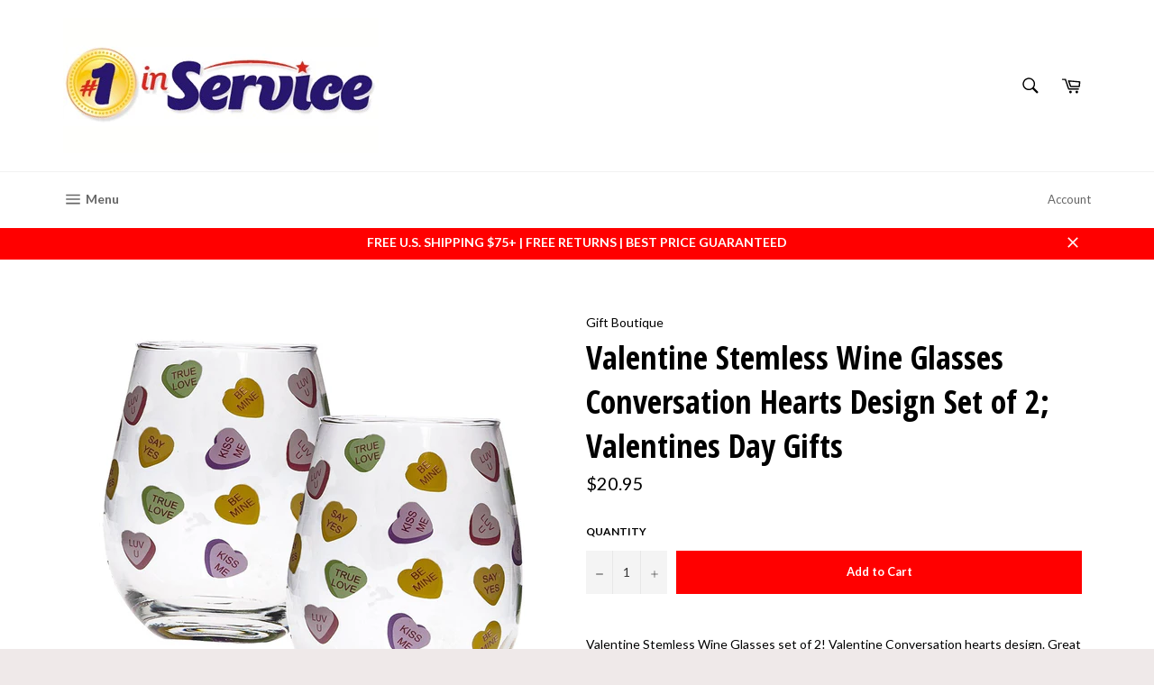

--- FILE ---
content_type: text/html; charset=utf-8
request_url: https://number1inservice.com/products/valentine-stemless-wine-glasses-conversation-hearts-design-set-of-2-valentines-day-gifts
body_size: 21900
content:
<!doctype html>
<!--[if IE 9]> <html class="ie9 no-js" lang="en"> <![endif]-->
<!--[if (gt IE 9)|!(IE)]><!--> <html class="no-js" lang="en"> <!--<![endif]-->
<head>

  <meta charset="utf-8">
  <meta http-equiv="X-UA-Compatible" content="IE=edge,chrome=1">
  <meta name="viewport" content="width=device-width,initial-scale=1">
  <meta name="theme-color" content="#ffffff">

  
    <link rel="shortcut icon" href="//number1inservice.com/cdn/shop/files/Number_1_in_Service_Logo_2_e1cfe532-1306-4235-8562-e4d23c66c9e6_32x32.jpg?v=1613537271" type="image/png">
  

  <link rel="canonical" href="https://number1inservice.com/products/valentine-stemless-wine-glasses-conversation-hearts-design-set-of-2-valentines-day-gifts">
  <title>
  Valentine Stemless Wine Glasses Conversation Hearts Design Set of 2; V &ndash; number1inservice
  </title>

  
    <meta name="description" content="Valentine Stemless Wine Glasses set of 2! Valentine Conversation hearts design. Great for your Valentine Party, valentine gift, wedding gift.. Measures: 3.75 x 3.75 x 4.75. Holds 15 oz.">
  

  <!-- /snippets/social-meta-tags.liquid --><meta property="og:site_name" content="number1inservice">
<meta property="og:url" content="https://number1inservice.com/products/valentine-stemless-wine-glasses-conversation-hearts-design-set-of-2-valentines-day-gifts">
<meta property="og:title" content="Valentine Stemless Wine Glasses Conversation Hearts Design Set of 2; Valentines Day Gifts">
<meta property="og:type" content="product">
<meta property="og:description" content="Valentine Stemless Wine Glasses set of 2! Valentine Conversation hearts design. Great for your Valentine Party, valentine gift, wedding gift.. Measures: 3.75 x 3.75 x 4.75. Holds 15 oz."><meta property="og:price:amount" content="20.95">
  <meta property="og:price:currency" content="USD"><meta property="og:image" content="http://number1inservice.com/cdn/shop/products/71n0SvdYoeL._SL1500_eec5fe7b-ae18-4334-bf2a-367d22ddcaae_1024x1024.jpg?v=1486666214">
<meta property="og:image:secure_url" content="https://number1inservice.com/cdn/shop/products/71n0SvdYoeL._SL1500_eec5fe7b-ae18-4334-bf2a-367d22ddcaae_1024x1024.jpg?v=1486666214">

<meta name="twitter:site" content="@N1inService">
<meta name="twitter:card" content="summary_large_image">
<meta name="twitter:title" content="Valentine Stemless Wine Glasses Conversation Hearts Design Set of 2; Valentines Day Gifts">
<meta name="twitter:description" content="Valentine Stemless Wine Glasses set of 2! Valentine Conversation hearts design. Great for your Valentine Party, valentine gift, wedding gift.. Measures: 3.75 x 3.75 x 4.75. Holds 15 oz.">


  <script>
    document.documentElement.className = document.documentElement.className.replace('no-js', 'js');
  </script>

  <link href="//number1inservice.com/cdn/shop/t/2/assets/theme.scss.css?v=86818419324442490191655767713" rel="stylesheet" type="text/css" media="all" />
  
  
  
  <link href="//fonts.googleapis.com/css?family=Lato:400,700" rel="stylesheet" type="text/css" media="all" />


  
    
    
    <link href="//fonts.googleapis.com/css?family=Open+Sans+Condensed:400,700" rel="stylesheet" type="text/css" media="all" />
  



  <script>
    window.theme = window.theme || {};

    theme.strings = {
      stockAvailable: "1 available",
      addToCart: "Add to Cart",
      soldOut: "Sold Out",
      unavailable: "Unavailable",
      noStockAvailable: "The item could not be added to your cart because there are not enough in stock.",
      willNotShipUntil: "Will not ship until [date]",
      willBeInStockAfter: "Will be in stock after [date]",
      totalCartDiscount: "You're saving [savings]"
    };
  </script>

  

  <!--[if (gt IE 9)|!(IE)]><!--><script src="//number1inservice.com/cdn/shop/t/2/assets/vendor.js?v=106113801271224781871483975043" defer="defer"></script><!--<![endif]-->
  <!--[if lt IE 9]><script src="//number1inservice.com/cdn/shop/t/2/assets/vendor.js?v=106113801271224781871483975043"></script><![endif]-->

  
    <script>
      window.theme = window.theme || {};
      theme.moneyFormat = "${{amount}}";
    </script>
  

  <!--[if (gt IE 9)|!(IE)]><!--><script src="//number1inservice.com/cdn/shop/t/2/assets/theme.js?v=130676942610418278541483975043" defer="defer"></script><!--<![endif]-->
  <!--[if lte IE 9]><script src="//number1inservice.com/cdn/shop/t/2/assets/theme.js?v=130676942610418278541483975043"></script><![endif]-->

  <script>window.performance && window.performance.mark && window.performance.mark('shopify.content_for_header.start');</script><meta id="shopify-digital-wallet" name="shopify-digital-wallet" content="/17041437/digital_wallets/dialog">
<meta name="shopify-checkout-api-token" content="2f3e8367ff249f69036f6d9fb9e72502">
<meta id="in-context-paypal-metadata" data-shop-id="17041437" data-venmo-supported="true" data-environment="production" data-locale="en_US" data-paypal-v4="true" data-currency="USD">
<link rel="alternate" type="application/json+oembed" href="https://number1inservice.com/products/valentine-stemless-wine-glasses-conversation-hearts-design-set-of-2-valentines-day-gifts.oembed">
<script async="async" src="/checkouts/internal/preloads.js?locale=en-US"></script>
<script id="shopify-features" type="application/json">{"accessToken":"2f3e8367ff249f69036f6d9fb9e72502","betas":["rich-media-storefront-analytics"],"domain":"number1inservice.com","predictiveSearch":true,"shopId":17041437,"locale":"en"}</script>
<script>var Shopify = Shopify || {};
Shopify.shop = "number1inservice2.myshopify.com";
Shopify.locale = "en";
Shopify.currency = {"active":"USD","rate":"1.0"};
Shopify.country = "US";
Shopify.theme = {"name":"Venture","id":156133125,"schema_name":"Venture","schema_version":"2.0.0","theme_store_id":775,"role":"main"};
Shopify.theme.handle = "null";
Shopify.theme.style = {"id":null,"handle":null};
Shopify.cdnHost = "number1inservice.com/cdn";
Shopify.routes = Shopify.routes || {};
Shopify.routes.root = "/";</script>
<script type="module">!function(o){(o.Shopify=o.Shopify||{}).modules=!0}(window);</script>
<script>!function(o){function n(){var o=[];function n(){o.push(Array.prototype.slice.apply(arguments))}return n.q=o,n}var t=o.Shopify=o.Shopify||{};t.loadFeatures=n(),t.autoloadFeatures=n()}(window);</script>
<script id="shop-js-analytics" type="application/json">{"pageType":"product"}</script>
<script defer="defer" async type="module" src="//number1inservice.com/cdn/shopifycloud/shop-js/modules/v2/client.init-shop-cart-sync_C5BV16lS.en.esm.js"></script>
<script defer="defer" async type="module" src="//number1inservice.com/cdn/shopifycloud/shop-js/modules/v2/chunk.common_CygWptCX.esm.js"></script>
<script type="module">
  await import("//number1inservice.com/cdn/shopifycloud/shop-js/modules/v2/client.init-shop-cart-sync_C5BV16lS.en.esm.js");
await import("//number1inservice.com/cdn/shopifycloud/shop-js/modules/v2/chunk.common_CygWptCX.esm.js");

  window.Shopify.SignInWithShop?.initShopCartSync?.({"fedCMEnabled":true,"windoidEnabled":true});

</script>
<script id="__st">var __st={"a":17041437,"offset":-18000,"reqid":"f6f7dd12-a8cc-4c9a-8d80-f4d5f73109e7-1768816912","pageurl":"number1inservice.com\/products\/valentine-stemless-wine-glasses-conversation-hearts-design-set-of-2-valentines-day-gifts","u":"c1c4d8685746","p":"product","rtyp":"product","rid":7072378501};</script>
<script>window.ShopifyPaypalV4VisibilityTracking = true;</script>
<script id="captcha-bootstrap">!function(){'use strict';const t='contact',e='account',n='new_comment',o=[[t,t],['blogs',n],['comments',n],[t,'customer']],c=[[e,'customer_login'],[e,'guest_login'],[e,'recover_customer_password'],[e,'create_customer']],r=t=>t.map((([t,e])=>`form[action*='/${t}']:not([data-nocaptcha='true']) input[name='form_type'][value='${e}']`)).join(','),a=t=>()=>t?[...document.querySelectorAll(t)].map((t=>t.form)):[];function s(){const t=[...o],e=r(t);return a(e)}const i='password',u='form_key',d=['recaptcha-v3-token','g-recaptcha-response','h-captcha-response',i],f=()=>{try{return window.sessionStorage}catch{return}},m='__shopify_v',_=t=>t.elements[u];function p(t,e,n=!1){try{const o=window.sessionStorage,c=JSON.parse(o.getItem(e)),{data:r}=function(t){const{data:e,action:n}=t;return t[m]||n?{data:e,action:n}:{data:t,action:n}}(c);for(const[e,n]of Object.entries(r))t.elements[e]&&(t.elements[e].value=n);n&&o.removeItem(e)}catch(o){console.error('form repopulation failed',{error:o})}}const l='form_type',E='cptcha';function T(t){t.dataset[E]=!0}const w=window,h=w.document,L='Shopify',v='ce_forms',y='captcha';let A=!1;((t,e)=>{const n=(g='f06e6c50-85a8-45c8-87d0-21a2b65856fe',I='https://cdn.shopify.com/shopifycloud/storefront-forms-hcaptcha/ce_storefront_forms_captcha_hcaptcha.v1.5.2.iife.js',D={infoText:'Protected by hCaptcha',privacyText:'Privacy',termsText:'Terms'},(t,e,n)=>{const o=w[L][v],c=o.bindForm;if(c)return c(t,g,e,D).then(n);var r;o.q.push([[t,g,e,D],n]),r=I,A||(h.body.append(Object.assign(h.createElement('script'),{id:'captcha-provider',async:!0,src:r})),A=!0)});var g,I,D;w[L]=w[L]||{},w[L][v]=w[L][v]||{},w[L][v].q=[],w[L][y]=w[L][y]||{},w[L][y].protect=function(t,e){n(t,void 0,e),T(t)},Object.freeze(w[L][y]),function(t,e,n,w,h,L){const[v,y,A,g]=function(t,e,n){const i=e?o:[],u=t?c:[],d=[...i,...u],f=r(d),m=r(i),_=r(d.filter((([t,e])=>n.includes(e))));return[a(f),a(m),a(_),s()]}(w,h,L),I=t=>{const e=t.target;return e instanceof HTMLFormElement?e:e&&e.form},D=t=>v().includes(t);t.addEventListener('submit',(t=>{const e=I(t);if(!e)return;const n=D(e)&&!e.dataset.hcaptchaBound&&!e.dataset.recaptchaBound,o=_(e),c=g().includes(e)&&(!o||!o.value);(n||c)&&t.preventDefault(),c&&!n&&(function(t){try{if(!f())return;!function(t){const e=f();if(!e)return;const n=_(t);if(!n)return;const o=n.value;o&&e.removeItem(o)}(t);const e=Array.from(Array(32),(()=>Math.random().toString(36)[2])).join('');!function(t,e){_(t)||t.append(Object.assign(document.createElement('input'),{type:'hidden',name:u})),t.elements[u].value=e}(t,e),function(t,e){const n=f();if(!n)return;const o=[...t.querySelectorAll(`input[type='${i}']`)].map((({name:t})=>t)),c=[...d,...o],r={};for(const[a,s]of new FormData(t).entries())c.includes(a)||(r[a]=s);n.setItem(e,JSON.stringify({[m]:1,action:t.action,data:r}))}(t,e)}catch(e){console.error('failed to persist form',e)}}(e),e.submit())}));const S=(t,e)=>{t&&!t.dataset[E]&&(n(t,e.some((e=>e===t))),T(t))};for(const o of['focusin','change'])t.addEventListener(o,(t=>{const e=I(t);D(e)&&S(e,y())}));const B=e.get('form_key'),M=e.get(l),P=B&&M;t.addEventListener('DOMContentLoaded',(()=>{const t=y();if(P)for(const e of t)e.elements[l].value===M&&p(e,B);[...new Set([...A(),...v().filter((t=>'true'===t.dataset.shopifyCaptcha))])].forEach((e=>S(e,t)))}))}(h,new URLSearchParams(w.location.search),n,t,e,['guest_login'])})(!0,!0)}();</script>
<script integrity="sha256-4kQ18oKyAcykRKYeNunJcIwy7WH5gtpwJnB7kiuLZ1E=" data-source-attribution="shopify.loadfeatures" defer="defer" src="//number1inservice.com/cdn/shopifycloud/storefront/assets/storefront/load_feature-a0a9edcb.js" crossorigin="anonymous"></script>
<script data-source-attribution="shopify.dynamic_checkout.dynamic.init">var Shopify=Shopify||{};Shopify.PaymentButton=Shopify.PaymentButton||{isStorefrontPortableWallets:!0,init:function(){window.Shopify.PaymentButton.init=function(){};var t=document.createElement("script");t.src="https://number1inservice.com/cdn/shopifycloud/portable-wallets/latest/portable-wallets.en.js",t.type="module",document.head.appendChild(t)}};
</script>
<script data-source-attribution="shopify.dynamic_checkout.buyer_consent">
  function portableWalletsHideBuyerConsent(e){var t=document.getElementById("shopify-buyer-consent"),n=document.getElementById("shopify-subscription-policy-button");t&&n&&(t.classList.add("hidden"),t.setAttribute("aria-hidden","true"),n.removeEventListener("click",e))}function portableWalletsShowBuyerConsent(e){var t=document.getElementById("shopify-buyer-consent"),n=document.getElementById("shopify-subscription-policy-button");t&&n&&(t.classList.remove("hidden"),t.removeAttribute("aria-hidden"),n.addEventListener("click",e))}window.Shopify?.PaymentButton&&(window.Shopify.PaymentButton.hideBuyerConsent=portableWalletsHideBuyerConsent,window.Shopify.PaymentButton.showBuyerConsent=portableWalletsShowBuyerConsent);
</script>
<script data-source-attribution="shopify.dynamic_checkout.cart.bootstrap">document.addEventListener("DOMContentLoaded",(function(){function t(){return document.querySelector("shopify-accelerated-checkout-cart, shopify-accelerated-checkout")}if(t())Shopify.PaymentButton.init();else{new MutationObserver((function(e,n){t()&&(Shopify.PaymentButton.init(),n.disconnect())})).observe(document.body,{childList:!0,subtree:!0})}}));
</script>
<link id="shopify-accelerated-checkout-styles" rel="stylesheet" media="screen" href="https://number1inservice.com/cdn/shopifycloud/portable-wallets/latest/accelerated-checkout-backwards-compat.css" crossorigin="anonymous">
<style id="shopify-accelerated-checkout-cart">
        #shopify-buyer-consent {
  margin-top: 1em;
  display: inline-block;
  width: 100%;
}

#shopify-buyer-consent.hidden {
  display: none;
}

#shopify-subscription-policy-button {
  background: none;
  border: none;
  padding: 0;
  text-decoration: underline;
  font-size: inherit;
  cursor: pointer;
}

#shopify-subscription-policy-button::before {
  box-shadow: none;
}

      </style>

<script>window.performance && window.performance.mark && window.performance.mark('shopify.content_for_header.end');</script>
<link href="https://monorail-edge.shopifysvc.com" rel="dns-prefetch">
<script>(function(){if ("sendBeacon" in navigator && "performance" in window) {try {var session_token_from_headers = performance.getEntriesByType('navigation')[0].serverTiming.find(x => x.name == '_s').description;} catch {var session_token_from_headers = undefined;}var session_cookie_matches = document.cookie.match(/_shopify_s=([^;]*)/);var session_token_from_cookie = session_cookie_matches && session_cookie_matches.length === 2 ? session_cookie_matches[1] : "";var session_token = session_token_from_headers || session_token_from_cookie || "";function handle_abandonment_event(e) {var entries = performance.getEntries().filter(function(entry) {return /monorail-edge.shopifysvc.com/.test(entry.name);});if (!window.abandonment_tracked && entries.length === 0) {window.abandonment_tracked = true;var currentMs = Date.now();var navigation_start = performance.timing.navigationStart;var payload = {shop_id: 17041437,url: window.location.href,navigation_start,duration: currentMs - navigation_start,session_token,page_type: "product"};window.navigator.sendBeacon("https://monorail-edge.shopifysvc.com/v1/produce", JSON.stringify({schema_id: "online_store_buyer_site_abandonment/1.1",payload: payload,metadata: {event_created_at_ms: currentMs,event_sent_at_ms: currentMs}}));}}window.addEventListener('pagehide', handle_abandonment_event);}}());</script>
<script id="web-pixels-manager-setup">(function e(e,d,r,n,o){if(void 0===o&&(o={}),!Boolean(null===(a=null===(i=window.Shopify)||void 0===i?void 0:i.analytics)||void 0===a?void 0:a.replayQueue)){var i,a;window.Shopify=window.Shopify||{};var t=window.Shopify;t.analytics=t.analytics||{};var s=t.analytics;s.replayQueue=[],s.publish=function(e,d,r){return s.replayQueue.push([e,d,r]),!0};try{self.performance.mark("wpm:start")}catch(e){}var l=function(){var e={modern:/Edge?\/(1{2}[4-9]|1[2-9]\d|[2-9]\d{2}|\d{4,})\.\d+(\.\d+|)|Firefox\/(1{2}[4-9]|1[2-9]\d|[2-9]\d{2}|\d{4,})\.\d+(\.\d+|)|Chrom(ium|e)\/(9{2}|\d{3,})\.\d+(\.\d+|)|(Maci|X1{2}).+ Version\/(15\.\d+|(1[6-9]|[2-9]\d|\d{3,})\.\d+)([,.]\d+|)( \(\w+\)|)( Mobile\/\w+|) Safari\/|Chrome.+OPR\/(9{2}|\d{3,})\.\d+\.\d+|(CPU[ +]OS|iPhone[ +]OS|CPU[ +]iPhone|CPU IPhone OS|CPU iPad OS)[ +]+(15[._]\d+|(1[6-9]|[2-9]\d|\d{3,})[._]\d+)([._]\d+|)|Android:?[ /-](13[3-9]|1[4-9]\d|[2-9]\d{2}|\d{4,})(\.\d+|)(\.\d+|)|Android.+Firefox\/(13[5-9]|1[4-9]\d|[2-9]\d{2}|\d{4,})\.\d+(\.\d+|)|Android.+Chrom(ium|e)\/(13[3-9]|1[4-9]\d|[2-9]\d{2}|\d{4,})\.\d+(\.\d+|)|SamsungBrowser\/([2-9]\d|\d{3,})\.\d+/,legacy:/Edge?\/(1[6-9]|[2-9]\d|\d{3,})\.\d+(\.\d+|)|Firefox\/(5[4-9]|[6-9]\d|\d{3,})\.\d+(\.\d+|)|Chrom(ium|e)\/(5[1-9]|[6-9]\d|\d{3,})\.\d+(\.\d+|)([\d.]+$|.*Safari\/(?![\d.]+ Edge\/[\d.]+$))|(Maci|X1{2}).+ Version\/(10\.\d+|(1[1-9]|[2-9]\d|\d{3,})\.\d+)([,.]\d+|)( \(\w+\)|)( Mobile\/\w+|) Safari\/|Chrome.+OPR\/(3[89]|[4-9]\d|\d{3,})\.\d+\.\d+|(CPU[ +]OS|iPhone[ +]OS|CPU[ +]iPhone|CPU IPhone OS|CPU iPad OS)[ +]+(10[._]\d+|(1[1-9]|[2-9]\d|\d{3,})[._]\d+)([._]\d+|)|Android:?[ /-](13[3-9]|1[4-9]\d|[2-9]\d{2}|\d{4,})(\.\d+|)(\.\d+|)|Mobile Safari.+OPR\/([89]\d|\d{3,})\.\d+\.\d+|Android.+Firefox\/(13[5-9]|1[4-9]\d|[2-9]\d{2}|\d{4,})\.\d+(\.\d+|)|Android.+Chrom(ium|e)\/(13[3-9]|1[4-9]\d|[2-9]\d{2}|\d{4,})\.\d+(\.\d+|)|Android.+(UC? ?Browser|UCWEB|U3)[ /]?(15\.([5-9]|\d{2,})|(1[6-9]|[2-9]\d|\d{3,})\.\d+)\.\d+|SamsungBrowser\/(5\.\d+|([6-9]|\d{2,})\.\d+)|Android.+MQ{2}Browser\/(14(\.(9|\d{2,})|)|(1[5-9]|[2-9]\d|\d{3,})(\.\d+|))(\.\d+|)|K[Aa][Ii]OS\/(3\.\d+|([4-9]|\d{2,})\.\d+)(\.\d+|)/},d=e.modern,r=e.legacy,n=navigator.userAgent;return n.match(d)?"modern":n.match(r)?"legacy":"unknown"}(),u="modern"===l?"modern":"legacy",c=(null!=n?n:{modern:"",legacy:""})[u],f=function(e){return[e.baseUrl,"/wpm","/b",e.hashVersion,"modern"===e.buildTarget?"m":"l",".js"].join("")}({baseUrl:d,hashVersion:r,buildTarget:u}),m=function(e){var d=e.version,r=e.bundleTarget,n=e.surface,o=e.pageUrl,i=e.monorailEndpoint;return{emit:function(e){var a=e.status,t=e.errorMsg,s=(new Date).getTime(),l=JSON.stringify({metadata:{event_sent_at_ms:s},events:[{schema_id:"web_pixels_manager_load/3.1",payload:{version:d,bundle_target:r,page_url:o,status:a,surface:n,error_msg:t},metadata:{event_created_at_ms:s}}]});if(!i)return console&&console.warn&&console.warn("[Web Pixels Manager] No Monorail endpoint provided, skipping logging."),!1;try{return self.navigator.sendBeacon.bind(self.navigator)(i,l)}catch(e){}var u=new XMLHttpRequest;try{return u.open("POST",i,!0),u.setRequestHeader("Content-Type","text/plain"),u.send(l),!0}catch(e){return console&&console.warn&&console.warn("[Web Pixels Manager] Got an unhandled error while logging to Monorail."),!1}}}}({version:r,bundleTarget:l,surface:e.surface,pageUrl:self.location.href,monorailEndpoint:e.monorailEndpoint});try{o.browserTarget=l,function(e){var d=e.src,r=e.async,n=void 0===r||r,o=e.onload,i=e.onerror,a=e.sri,t=e.scriptDataAttributes,s=void 0===t?{}:t,l=document.createElement("script"),u=document.querySelector("head"),c=document.querySelector("body");if(l.async=n,l.src=d,a&&(l.integrity=a,l.crossOrigin="anonymous"),s)for(var f in s)if(Object.prototype.hasOwnProperty.call(s,f))try{l.dataset[f]=s[f]}catch(e){}if(o&&l.addEventListener("load",o),i&&l.addEventListener("error",i),u)u.appendChild(l);else{if(!c)throw new Error("Did not find a head or body element to append the script");c.appendChild(l)}}({src:f,async:!0,onload:function(){if(!function(){var e,d;return Boolean(null===(d=null===(e=window.Shopify)||void 0===e?void 0:e.analytics)||void 0===d?void 0:d.initialized)}()){var d=window.webPixelsManager.init(e)||void 0;if(d){var r=window.Shopify.analytics;r.replayQueue.forEach((function(e){var r=e[0],n=e[1],o=e[2];d.publishCustomEvent(r,n,o)})),r.replayQueue=[],r.publish=d.publishCustomEvent,r.visitor=d.visitor,r.initialized=!0}}},onerror:function(){return m.emit({status:"failed",errorMsg:"".concat(f," has failed to load")})},sri:function(e){var d=/^sha384-[A-Za-z0-9+/=]+$/;return"string"==typeof e&&d.test(e)}(c)?c:"",scriptDataAttributes:o}),m.emit({status:"loading"})}catch(e){m.emit({status:"failed",errorMsg:(null==e?void 0:e.message)||"Unknown error"})}}})({shopId: 17041437,storefrontBaseUrl: "https://number1inservice.com",extensionsBaseUrl: "https://extensions.shopifycdn.com/cdn/shopifycloud/web-pixels-manager",monorailEndpoint: "https://monorail-edge.shopifysvc.com/unstable/produce_batch",surface: "storefront-renderer",enabledBetaFlags: ["2dca8a86"],webPixelsConfigList: [{"id":"shopify-app-pixel","configuration":"{}","eventPayloadVersion":"v1","runtimeContext":"STRICT","scriptVersion":"0450","apiClientId":"shopify-pixel","type":"APP","privacyPurposes":["ANALYTICS","MARKETING"]},{"id":"shopify-custom-pixel","eventPayloadVersion":"v1","runtimeContext":"LAX","scriptVersion":"0450","apiClientId":"shopify-pixel","type":"CUSTOM","privacyPurposes":["ANALYTICS","MARKETING"]}],isMerchantRequest: false,initData: {"shop":{"name":"number1inservice","paymentSettings":{"currencyCode":"USD"},"myshopifyDomain":"number1inservice2.myshopify.com","countryCode":"US","storefrontUrl":"https:\/\/number1inservice.com"},"customer":null,"cart":null,"checkout":null,"productVariants":[{"price":{"amount":20.95,"currencyCode":"USD"},"product":{"title":"Valentine Stemless Wine Glasses Conversation Hearts Design Set of 2; Valentines Day Gifts","vendor":"Gift Boutique","id":"7072378501","untranslatedTitle":"Valentine Stemless Wine Glasses Conversation Hearts Design Set of 2; Valentines Day Gifts","url":"\/products\/valentine-stemless-wine-glasses-conversation-hearts-design-set-of-2-valentines-day-gifts","type":""},"id":"24794425093","image":{"src":"\/\/number1inservice.com\/cdn\/shop\/products\/71n0SvdYoeL._SL1500_eec5fe7b-ae18-4334-bf2a-367d22ddcaae.jpg?v=1486666214"},"sku":"HOM6843H","title":"Default Title","untranslatedTitle":"Default Title"}],"purchasingCompany":null},},"https://number1inservice.com/cdn","fcfee988w5aeb613cpc8e4bc33m6693e112",{"modern":"","legacy":""},{"shopId":"17041437","storefrontBaseUrl":"https:\/\/number1inservice.com","extensionBaseUrl":"https:\/\/extensions.shopifycdn.com\/cdn\/shopifycloud\/web-pixels-manager","surface":"storefront-renderer","enabledBetaFlags":"[\"2dca8a86\"]","isMerchantRequest":"false","hashVersion":"fcfee988w5aeb613cpc8e4bc33m6693e112","publish":"custom","events":"[[\"page_viewed\",{}],[\"product_viewed\",{\"productVariant\":{\"price\":{\"amount\":20.95,\"currencyCode\":\"USD\"},\"product\":{\"title\":\"Valentine Stemless Wine Glasses Conversation Hearts Design Set of 2; Valentines Day Gifts\",\"vendor\":\"Gift Boutique\",\"id\":\"7072378501\",\"untranslatedTitle\":\"Valentine Stemless Wine Glasses Conversation Hearts Design Set of 2; Valentines Day Gifts\",\"url\":\"\/products\/valentine-stemless-wine-glasses-conversation-hearts-design-set-of-2-valentines-day-gifts\",\"type\":\"\"},\"id\":\"24794425093\",\"image\":{\"src\":\"\/\/number1inservice.com\/cdn\/shop\/products\/71n0SvdYoeL._SL1500_eec5fe7b-ae18-4334-bf2a-367d22ddcaae.jpg?v=1486666214\"},\"sku\":\"HOM6843H\",\"title\":\"Default Title\",\"untranslatedTitle\":\"Default Title\"}}]]"});</script><script>
  window.ShopifyAnalytics = window.ShopifyAnalytics || {};
  window.ShopifyAnalytics.meta = window.ShopifyAnalytics.meta || {};
  window.ShopifyAnalytics.meta.currency = 'USD';
  var meta = {"product":{"id":7072378501,"gid":"gid:\/\/shopify\/Product\/7072378501","vendor":"Gift Boutique","type":"","handle":"valentine-stemless-wine-glasses-conversation-hearts-design-set-of-2-valentines-day-gifts","variants":[{"id":24794425093,"price":2095,"name":"Valentine Stemless Wine Glasses Conversation Hearts Design Set of 2; Valentines Day Gifts","public_title":null,"sku":"HOM6843H"}],"remote":false},"page":{"pageType":"product","resourceType":"product","resourceId":7072378501,"requestId":"f6f7dd12-a8cc-4c9a-8d80-f4d5f73109e7-1768816912"}};
  for (var attr in meta) {
    window.ShopifyAnalytics.meta[attr] = meta[attr];
  }
</script>
<script class="analytics">
  (function () {
    var customDocumentWrite = function(content) {
      var jquery = null;

      if (window.jQuery) {
        jquery = window.jQuery;
      } else if (window.Checkout && window.Checkout.$) {
        jquery = window.Checkout.$;
      }

      if (jquery) {
        jquery('body').append(content);
      }
    };

    var hasLoggedConversion = function(token) {
      if (token) {
        return document.cookie.indexOf('loggedConversion=' + token) !== -1;
      }
      return false;
    }

    var setCookieIfConversion = function(token) {
      if (token) {
        var twoMonthsFromNow = new Date(Date.now());
        twoMonthsFromNow.setMonth(twoMonthsFromNow.getMonth() + 2);

        document.cookie = 'loggedConversion=' + token + '; expires=' + twoMonthsFromNow;
      }
    }

    var trekkie = window.ShopifyAnalytics.lib = window.trekkie = window.trekkie || [];
    if (trekkie.integrations) {
      return;
    }
    trekkie.methods = [
      'identify',
      'page',
      'ready',
      'track',
      'trackForm',
      'trackLink'
    ];
    trekkie.factory = function(method) {
      return function() {
        var args = Array.prototype.slice.call(arguments);
        args.unshift(method);
        trekkie.push(args);
        return trekkie;
      };
    };
    for (var i = 0; i < trekkie.methods.length; i++) {
      var key = trekkie.methods[i];
      trekkie[key] = trekkie.factory(key);
    }
    trekkie.load = function(config) {
      trekkie.config = config || {};
      trekkie.config.initialDocumentCookie = document.cookie;
      var first = document.getElementsByTagName('script')[0];
      var script = document.createElement('script');
      script.type = 'text/javascript';
      script.onerror = function(e) {
        var scriptFallback = document.createElement('script');
        scriptFallback.type = 'text/javascript';
        scriptFallback.onerror = function(error) {
                var Monorail = {
      produce: function produce(monorailDomain, schemaId, payload) {
        var currentMs = new Date().getTime();
        var event = {
          schema_id: schemaId,
          payload: payload,
          metadata: {
            event_created_at_ms: currentMs,
            event_sent_at_ms: currentMs
          }
        };
        return Monorail.sendRequest("https://" + monorailDomain + "/v1/produce", JSON.stringify(event));
      },
      sendRequest: function sendRequest(endpointUrl, payload) {
        // Try the sendBeacon API
        if (window && window.navigator && typeof window.navigator.sendBeacon === 'function' && typeof window.Blob === 'function' && !Monorail.isIos12()) {
          var blobData = new window.Blob([payload], {
            type: 'text/plain'
          });

          if (window.navigator.sendBeacon(endpointUrl, blobData)) {
            return true;
          } // sendBeacon was not successful

        } // XHR beacon

        var xhr = new XMLHttpRequest();

        try {
          xhr.open('POST', endpointUrl);
          xhr.setRequestHeader('Content-Type', 'text/plain');
          xhr.send(payload);
        } catch (e) {
          console.log(e);
        }

        return false;
      },
      isIos12: function isIos12() {
        return window.navigator.userAgent.lastIndexOf('iPhone; CPU iPhone OS 12_') !== -1 || window.navigator.userAgent.lastIndexOf('iPad; CPU OS 12_') !== -1;
      }
    };
    Monorail.produce('monorail-edge.shopifysvc.com',
      'trekkie_storefront_load_errors/1.1',
      {shop_id: 17041437,
      theme_id: 156133125,
      app_name: "storefront",
      context_url: window.location.href,
      source_url: "//number1inservice.com/cdn/s/trekkie.storefront.cd680fe47e6c39ca5d5df5f0a32d569bc48c0f27.min.js"});

        };
        scriptFallback.async = true;
        scriptFallback.src = '//number1inservice.com/cdn/s/trekkie.storefront.cd680fe47e6c39ca5d5df5f0a32d569bc48c0f27.min.js';
        first.parentNode.insertBefore(scriptFallback, first);
      };
      script.async = true;
      script.src = '//number1inservice.com/cdn/s/trekkie.storefront.cd680fe47e6c39ca5d5df5f0a32d569bc48c0f27.min.js';
      first.parentNode.insertBefore(script, first);
    };
    trekkie.load(
      {"Trekkie":{"appName":"storefront","development":false,"defaultAttributes":{"shopId":17041437,"isMerchantRequest":null,"themeId":156133125,"themeCityHash":"3424555067262413945","contentLanguage":"en","currency":"USD","eventMetadataId":"3dbf01bd-1ba6-4238-89a0-276823ae6f5e"},"isServerSideCookieWritingEnabled":true,"monorailRegion":"shop_domain","enabledBetaFlags":["65f19447"]},"Session Attribution":{},"S2S":{"facebookCapiEnabled":false,"source":"trekkie-storefront-renderer","apiClientId":580111}}
    );

    var loaded = false;
    trekkie.ready(function() {
      if (loaded) return;
      loaded = true;

      window.ShopifyAnalytics.lib = window.trekkie;

      var originalDocumentWrite = document.write;
      document.write = customDocumentWrite;
      try { window.ShopifyAnalytics.merchantGoogleAnalytics.call(this); } catch(error) {};
      document.write = originalDocumentWrite;

      window.ShopifyAnalytics.lib.page(null,{"pageType":"product","resourceType":"product","resourceId":7072378501,"requestId":"f6f7dd12-a8cc-4c9a-8d80-f4d5f73109e7-1768816912","shopifyEmitted":true});

      var match = window.location.pathname.match(/checkouts\/(.+)\/(thank_you|post_purchase)/)
      var token = match? match[1]: undefined;
      if (!hasLoggedConversion(token)) {
        setCookieIfConversion(token);
        window.ShopifyAnalytics.lib.track("Viewed Product",{"currency":"USD","variantId":24794425093,"productId":7072378501,"productGid":"gid:\/\/shopify\/Product\/7072378501","name":"Valentine Stemless Wine Glasses Conversation Hearts Design Set of 2; Valentines Day Gifts","price":"20.95","sku":"HOM6843H","brand":"Gift Boutique","variant":null,"category":"","nonInteraction":true,"remote":false},undefined,undefined,{"shopifyEmitted":true});
      window.ShopifyAnalytics.lib.track("monorail:\/\/trekkie_storefront_viewed_product\/1.1",{"currency":"USD","variantId":24794425093,"productId":7072378501,"productGid":"gid:\/\/shopify\/Product\/7072378501","name":"Valentine Stemless Wine Glasses Conversation Hearts Design Set of 2; Valentines Day Gifts","price":"20.95","sku":"HOM6843H","brand":"Gift Boutique","variant":null,"category":"","nonInteraction":true,"remote":false,"referer":"https:\/\/number1inservice.com\/products\/valentine-stemless-wine-glasses-conversation-hearts-design-set-of-2-valentines-day-gifts"});
      }
    });


        var eventsListenerScript = document.createElement('script');
        eventsListenerScript.async = true;
        eventsListenerScript.src = "//number1inservice.com/cdn/shopifycloud/storefront/assets/shop_events_listener-3da45d37.js";
        document.getElementsByTagName('head')[0].appendChild(eventsListenerScript);

})();</script>
<script
  defer
  src="https://number1inservice.com/cdn/shopifycloud/perf-kit/shopify-perf-kit-3.0.4.min.js"
  data-application="storefront-renderer"
  data-shop-id="17041437"
  data-render-region="gcp-us-central1"
  data-page-type="product"
  data-theme-instance-id="156133125"
  data-theme-name="Venture"
  data-theme-version="2.0.0"
  data-monorail-region="shop_domain"
  data-resource-timing-sampling-rate="10"
  data-shs="true"
  data-shs-beacon="true"
  data-shs-export-with-fetch="true"
  data-shs-logs-sample-rate="1"
  data-shs-beacon-endpoint="https://number1inservice.com/api/collect"
></script>
</head>

<body class="template-product" >

  <a class="in-page-link visually-hidden skip-link" href="#MainContent">
    Skip to content
  </a>

  <div id="shopify-section-header" class="shopify-section"><style>
.site-header__logo img {
  max-width: 740px;
}
</style>

<div id="NavDrawer" class="drawer drawer--left">
  <div class="drawer__inner">
    <form action="/search" method="get" class="drawer__search" role="search">
      <input type="search" name="q" placeholder="Search" aria-label="Search" class="drawer__search-input">

      <button type="submit" class="text-link drawer__search-submit">
        <svg aria-hidden="true" focusable="false" role="presentation" class="icon icon-search" viewBox="0 0 32 32"><path fill="#444" d="M21.839 18.771a10.012 10.012 0 0 0 1.57-5.39c0-5.548-4.493-10.048-10.034-10.048-5.548 0-10.041 4.499-10.041 10.048s4.493 10.048 10.034 10.048c2.012 0 3.886-.594 5.456-1.61l.455-.317 7.165 7.165 2.223-2.263-7.158-7.165.33-.468zM18.995 7.767c1.498 1.498 2.322 3.49 2.322 5.608s-.825 4.11-2.322 5.608c-1.498 1.498-3.49 2.322-5.608 2.322s-4.11-.825-5.608-2.322c-1.498-1.498-2.322-3.49-2.322-5.608s.825-4.11 2.322-5.608c1.498-1.498 3.49-2.322 5.608-2.322s4.11.825 5.608 2.322z"/></svg>
        <span class="icon__fallback-text">Search</span>
      </button>
    </form>
    <ul class="drawer__nav">
      
        
        
          <li class="drawer__nav-item">
            <div class="drawer__nav-has-sublist">
              <a href="/collections/home-kitchen-1" class="drawer__nav-link" id="DrawerLabel-home">Home</a>
              <div class="drawer__nav-toggle">
                <button type="button" data-aria-controls="DrawerLinklist-home" class="text-link drawer__nav-toggle-btn drawer__meganav-toggle">
                  <span class="drawer__nav-toggle--open">
                    <svg aria-hidden="true" focusable="false" role="presentation" class="icon icon-plus" viewBox="0 0 22 21"><path d="M12 11.5h9.5v-2H12V0h-2v9.5H.5v2H10V21h2v-9.5z" fill="#000" fill-rule="evenodd"/></svg>
                    <span class="icon__fallback-text">Expand menu</span>
                  </span>
                  <span class="drawer__nav-toggle--close">
                    <svg aria-hidden="true" focusable="false" role="presentation" class="icon icon--wide icon-minus" viewBox="0 0 22 3"><path fill="#000" d="M21.5.5v2H.5v-2z" fill-rule="evenodd"/></svg>
                    <span class="icon__fallback-text">Collapse menu</span>
                  </span>
                </button>
              </div>
            </div>

            <div class="meganav meganav--drawer" id="DrawerLinklist-home" aria-labelledby="DrawerLabel-home" role="navigation">
              <ul class="meganav__nav">
                
















<div class="grid grid--no-gutters meganav__scroller meganav__scroller--has-list">
  
    <div class="grid__item meganav__list one-fifth">

      

      

      
        
        

        

        <li>
          
          
          
          

          <a href="/collections/home-kitchen" class="meganav__link">Bath &amp; Bed</a>
        </li>

        
        
          
          
        
          
          
        
          
          
        
          
          
        
          
          
        
      
        
        

        

        <li>
          
          
          
          

          <a href="/collections/home-decor" class="meganav__link">Home Decor</a>
        </li>

        
        
          
          
        
          
          
        
          
          
        
          
          
        
          
          
        
      
        
        

        

        <li>
          
          
          
          

          <a href="/collections/kitchen-dining" class="meganav__link">Kitchen &amp; Dining</a>
        </li>

        
        
          
          
        
          
          
        
          
          
        
          
          
        
          
          
        
      
        
        

        

        <li>
          
          
          
          

          <a href="/collections/storage-organization" class="meganav__link">Storage &amp; Organization</a>
        </li>

        
        
          
          
        
          
          
        
          
          
        
          
          
        
          
          
        
      
        
        

        

        <li>
          
          
          
          

          <a href="/collections/wine-accessories" class="meganav__link">Wine Accessories</a>
        </li>

        
        
          
          
        
          
          
        
          
          
        
          
          
        
          
          
        
      
        
        

        

        <li>
          
          
          
          

          <a href="/collections/home-improvement" class="meganav__link">Home Improvement</a>
        </li>

        
        
          
          
        
          
          
        
          
          
        
          
          
        
          
          
        
      
    </div>
  

  
</div>

              </ul>
            </div>
          </li>
        
      
        
        
          <li class="drawer__nav-item">
            <div class="drawer__nav-has-sublist">
              <a href="/collections/toys-1" class="drawer__nav-link" id="DrawerLabel-toys">Toys</a>
              <div class="drawer__nav-toggle">
                <button type="button" data-aria-controls="DrawerLinklist-toys" class="text-link drawer__nav-toggle-btn drawer__meganav-toggle">
                  <span class="drawer__nav-toggle--open">
                    <svg aria-hidden="true" focusable="false" role="presentation" class="icon icon-plus" viewBox="0 0 22 21"><path d="M12 11.5h9.5v-2H12V0h-2v9.5H.5v2H10V21h2v-9.5z" fill="#000" fill-rule="evenodd"/></svg>
                    <span class="icon__fallback-text">Expand menu</span>
                  </span>
                  <span class="drawer__nav-toggle--close">
                    <svg aria-hidden="true" focusable="false" role="presentation" class="icon icon--wide icon-minus" viewBox="0 0 22 3"><path fill="#000" d="M21.5.5v2H.5v-2z" fill-rule="evenodd"/></svg>
                    <span class="icon__fallback-text">Collapse menu</span>
                  </span>
                </button>
              </div>
            </div>

            <div class="meganav meganav--drawer" id="DrawerLinklist-toys" aria-labelledby="DrawerLabel-toys" role="navigation">
              <ul class="meganav__nav">
                
















<div class="grid grid--no-gutters meganav__scroller meganav__scroller--has-list">
  
    <div class="grid__item meganav__list one-fifth">

      

      

      
        
        

        

        <li>
          
          
          
          

          <a href="/collections/building-toys" class="meganav__link">Building Toys</a>
        </li>

        
        
          
          
        
          
          
        
          
          
        
          
          
        
          
          
        
      
        
        

        

        <li>
          
          
          
          

          <a href="/collections/dolls-accessories" class="meganav__link">Dolls &amp; Accessories</a>
        </li>

        
        
          
          
        
          
          
        
          
          
        
          
          
        
          
          
        
      
        
        

        

        <li>
          
          
          
          

          <a href="/collections/dress-up-pretend-play" class="meganav__link">Dress Up &amp; Pretend Play</a>
        </li>

        
        
          
          
        
          
          
        
          
          
        
          
          
        
          
          
        
      
        
        

        

        <li>
          
          
          
          

          <a href="/collections/learning-education" class="meganav__link">Learning &amp; Education</a>
        </li>

        
        
          
          
        
          
          
        
          
          
        
          
          
        
          
          
        
      
        
        

        

        <li>
          
          
          
          

          <a href="/collections/puzzles" class="meganav__link">Puzzles</a>
        </li>

        
        
          
          
        
          
          
        
          
          
        
          
          
        
          
          
        
      
        
        

        

        <li>
          
          
          
          

          <a href="/collections/sports-outdoor-play" class="meganav__link">Sports &amp; Outdoor Play</a>
        </li>

        
        
          
          
        
          
          
        
          
          
        
          
          
        
          
          
        
      
    </div>
  

  
</div>

              </ul>
            </div>
          </li>
        
      
        
        
          <li class="drawer__nav-item">
            <div class="drawer__nav-has-sublist">
              <a href="/collections/health-personal-care" class="drawer__nav-link" id="DrawerLabel-health-beauty">Health & Beauty</a>
              <div class="drawer__nav-toggle">
                <button type="button" data-aria-controls="DrawerLinklist-health-beauty" class="text-link drawer__nav-toggle-btn drawer__meganav-toggle">
                  <span class="drawer__nav-toggle--open">
                    <svg aria-hidden="true" focusable="false" role="presentation" class="icon icon-plus" viewBox="0 0 22 21"><path d="M12 11.5h9.5v-2H12V0h-2v9.5H.5v2H10V21h2v-9.5z" fill="#000" fill-rule="evenodd"/></svg>
                    <span class="icon__fallback-text">Expand menu</span>
                  </span>
                  <span class="drawer__nav-toggle--close">
                    <svg aria-hidden="true" focusable="false" role="presentation" class="icon icon--wide icon-minus" viewBox="0 0 22 3"><path fill="#000" d="M21.5.5v2H.5v-2z" fill-rule="evenodd"/></svg>
                    <span class="icon__fallback-text">Collapse menu</span>
                  </span>
                </button>
              </div>
            </div>

            <div class="meganav meganav--drawer" id="DrawerLinklist-health-beauty" aria-labelledby="DrawerLabel-health-beauty" role="navigation">
              <ul class="meganav__nav">
                
















<div class="grid grid--no-gutters meganav__scroller meganav__scroller--has-list">
  
    <div class="grid__item meganav__list one-fifth">

      

      

      
        
        

        

        <li>
          
          
          
          

          <a href="/" class="meganav__link">Dental Care</a>
        </li>

        
        
          
          
        
          
          
        
          
          
        
          
          
        
          
          
        
      
        
        

        

        <li>
          
          
          
          

          <a href="/collections/deoderizers" class="meganav__link">Deoderizers</a>
        </li>

        
        
          
          
        
          
          
        
          
          
        
          
          
        
          
          
        
      
        
        

        

        <li>
          
          
          
          

          <a href="/collections/foot-care" class="meganav__link">Foot Care</a>
        </li>

        
        
          
          
        
          
          
        
          
          
        
          
          
        
          
          
        
      
        
        

        

        <li>
          
          
          
          

          <a href="/collections/vitamin-supplements" class="meganav__link">Vitamin Supplements</a>
        </li>

        
        
          
          
        
          
          
        
          
          
        
          
          
        
          
          
        
      
    </div>
  

  
</div>

              </ul>
            </div>
          </li>
        
      
        
        
          <li class="drawer__nav-item">
            <div class="drawer__nav-has-sublist">
              <a href="/collections/outdoors" class="drawer__nav-link" id="DrawerLabel-outdoors">Outdoors</a>
              <div class="drawer__nav-toggle">
                <button type="button" data-aria-controls="DrawerLinklist-outdoors" class="text-link drawer__nav-toggle-btn drawer__meganav-toggle">
                  <span class="drawer__nav-toggle--open">
                    <svg aria-hidden="true" focusable="false" role="presentation" class="icon icon-plus" viewBox="0 0 22 21"><path d="M12 11.5h9.5v-2H12V0h-2v9.5H.5v2H10V21h2v-9.5z" fill="#000" fill-rule="evenodd"/></svg>
                    <span class="icon__fallback-text">Expand menu</span>
                  </span>
                  <span class="drawer__nav-toggle--close">
                    <svg aria-hidden="true" focusable="false" role="presentation" class="icon icon--wide icon-minus" viewBox="0 0 22 3"><path fill="#000" d="M21.5.5v2H.5v-2z" fill-rule="evenodd"/></svg>
                    <span class="icon__fallback-text">Collapse menu</span>
                  </span>
                </button>
              </div>
            </div>

            <div class="meganav meganav--drawer" id="DrawerLinklist-outdoors" aria-labelledby="DrawerLabel-outdoors" role="navigation">
              <ul class="meganav__nav">
                
















<div class="grid grid--no-gutters meganav__scroller meganav__scroller--has-list">
  
    <div class="grid__item meganav__list one-fifth">

      

      

      
        
        

        

        <li>
          
          
          
          

          <a href="/collections/outdoor-decor" class="meganav__link">Outdoor Decor</a>
        </li>

        
        
          
          
        
          
          
        
          
          
        
          
          
        
          
          
        
      
        
        

        

        <li>
          
          
          
          

          <a href="/collections/grill-outdoor-cooking" class="meganav__link">Grill &amp; Outdoor Cooking</a>
        </li>

        
        
          
          
        
          
          
        
          
          
        
          
          
        
          
          
        
      
        
        

        

        <li>
          
          
          
          

          <a href="/collections/pest-control" class="meganav__link">Pest Control</a>
        </li>

        
        
          
          
        
          
          
        
          
          
        
          
          
        
          
          
        
      
    </div>
  

  
</div>

              </ul>
            </div>
          </li>
        
      
        
        
          <li class="drawer__nav-item">
            <div class="drawer__nav-has-sublist">
              <a href="/collections/office-1" class="drawer__nav-link" id="DrawerLabel-office">Office</a>
              <div class="drawer__nav-toggle">
                <button type="button" data-aria-controls="DrawerLinklist-office" class="text-link drawer__nav-toggle-btn drawer__meganav-toggle">
                  <span class="drawer__nav-toggle--open">
                    <svg aria-hidden="true" focusable="false" role="presentation" class="icon icon-plus" viewBox="0 0 22 21"><path d="M12 11.5h9.5v-2H12V0h-2v9.5H.5v2H10V21h2v-9.5z" fill="#000" fill-rule="evenodd"/></svg>
                    <span class="icon__fallback-text">Expand menu</span>
                  </span>
                  <span class="drawer__nav-toggle--close">
                    <svg aria-hidden="true" focusable="false" role="presentation" class="icon icon--wide icon-minus" viewBox="0 0 22 3"><path fill="#000" d="M21.5.5v2H.5v-2z" fill-rule="evenodd"/></svg>
                    <span class="icon__fallback-text">Collapse menu</span>
                  </span>
                </button>
              </div>
            </div>

            <div class="meganav meganav--drawer" id="DrawerLinklist-office" aria-labelledby="DrawerLabel-office" role="navigation">
              <ul class="meganav__nav">
                
















<div class="grid grid--no-gutters meganav__scroller meganav__scroller--has-list">
  
    <div class="grid__item meganav__list one-fifth">

      

      

      
        
        

        

        <li>
          
          
          
          

          <a href="/collections/office-basics" class="meganav__link">Office Basics</a>
        </li>

        
        
          
          
        
          
          
        
          
          
        
          
          
        
          
          
        
      
        
        

        

        <li>
          
          
          
          

          <a href="/collections/organization" class="meganav__link">Organization</a>
        </li>

        
        
          
          
        
          
          
        
          
          
        
          
          
        
          
          
        
      
        
        

        

        <li>
          
          
          
          

          <a href="/collections/school-supplies" class="meganav__link">School Supplies</a>
        </li>

        
        
          
          
        
          
          
        
          
          
        
          
          
        
          
          
        
      
        
        

        

        <li>
          
          
          
          

          <a href="/collections/writing-supplies-accessories" class="meganav__link">Writing</a>
        </li>

        
        
          
          
        
          
          
        
          
          
        
          
          
        
          
          
        
      
    </div>
  

  
</div>

              </ul>
            </div>
          </li>
        
      
        
        
          <li class="drawer__nav-item">
            <div class="drawer__nav-has-sublist">
              <a href="/collections/art-crafts" class="drawer__nav-link" id="DrawerLabel-art-crafts-sewing">Art Crafts & Sewing</a>
              <div class="drawer__nav-toggle">
                <button type="button" data-aria-controls="DrawerLinklist-art-crafts-sewing" class="text-link drawer__nav-toggle-btn drawer__meganav-toggle">
                  <span class="drawer__nav-toggle--open">
                    <svg aria-hidden="true" focusable="false" role="presentation" class="icon icon-plus" viewBox="0 0 22 21"><path d="M12 11.5h9.5v-2H12V0h-2v9.5H.5v2H10V21h2v-9.5z" fill="#000" fill-rule="evenodd"/></svg>
                    <span class="icon__fallback-text">Expand menu</span>
                  </span>
                  <span class="drawer__nav-toggle--close">
                    <svg aria-hidden="true" focusable="false" role="presentation" class="icon icon--wide icon-minus" viewBox="0 0 22 3"><path fill="#000" d="M21.5.5v2H.5v-2z" fill-rule="evenodd"/></svg>
                    <span class="icon__fallback-text">Collapse menu</span>
                  </span>
                </button>
              </div>
            </div>

            <div class="meganav meganav--drawer" id="DrawerLinklist-art-crafts-sewing" aria-labelledby="DrawerLabel-art-crafts-sewing" role="navigation">
              <ul class="meganav__nav">
                
















<div class="grid grid--no-gutters meganav__scroller meganav__scroller--has-list">
  
    <div class="grid__item meganav__list one-fifth">

      

      

      
        
        

        

        <li>
          
          
          
          

          <a href="/collections/crafting" class="meganav__link">Crafting</a>
        </li>

        
        
          
          
        
          
          
        
          
          
        
          
          
        
          
          
        
      
        
        

        

        <li>
          
          
          
          

          <a href="/collections/painting-drawing-sculpting" class="meganav__link">Painting, Drawing &amp; Sculpting</a>
        </li>

        
        
          
          
        
          
          
        
          
          
        
          
          
        
          
          
        
      
        
        

        

        <li>
          
          
          
          

          <a href="/collections/scrapbooking-stamping" class="meganav__link">Scrapbooking &amp; Stamping</a>
        </li>

        
        
          
          
        
          
          
        
          
          
        
          
          
        
          
          
        
      
        
        

        

        <li>
          
          
          
          

          <a href="/collections/sewing" class="meganav__link">Sewing</a>
        </li>

        
        
          
          
        
          
          
        
          
          
        
          
          
        
          
          
        
      
    </div>
  

  
</div>

              </ul>
            </div>
          </li>
        
      
        
        
          <li class="drawer__nav-item">
            <div class="drawer__nav-has-sublist">
              <a href="/collections/grocery-1" class="drawer__nav-link" id="DrawerLabel-grocery">Grocery</a>
              <div class="drawer__nav-toggle">
                <button type="button" data-aria-controls="DrawerLinklist-grocery" class="text-link drawer__nav-toggle-btn drawer__meganav-toggle">
                  <span class="drawer__nav-toggle--open">
                    <svg aria-hidden="true" focusable="false" role="presentation" class="icon icon-plus" viewBox="0 0 22 21"><path d="M12 11.5h9.5v-2H12V0h-2v9.5H.5v2H10V21h2v-9.5z" fill="#000" fill-rule="evenodd"/></svg>
                    <span class="icon__fallback-text">Expand menu</span>
                  </span>
                  <span class="drawer__nav-toggle--close">
                    <svg aria-hidden="true" focusable="false" role="presentation" class="icon icon--wide icon-minus" viewBox="0 0 22 3"><path fill="#000" d="M21.5.5v2H.5v-2z" fill-rule="evenodd"/></svg>
                    <span class="icon__fallback-text">Collapse menu</span>
                  </span>
                </button>
              </div>
            </div>

            <div class="meganav meganav--drawer" id="DrawerLinklist-grocery" aria-labelledby="DrawerLabel-grocery" role="navigation">
              <ul class="meganav__nav">
                
















<div class="grid grid--no-gutters meganav__scroller meganav__scroller--has-list">
  
    <div class="grid__item meganav__list one-fifth">

      

      

      
        
        

        

        <li>
          
          
          
          

          <a href="/collections/candy-chocolate" class="meganav__link">Candy &amp; Chocolate</a>
        </li>

        
        
          
          
        
          
          
        
          
          
        
          
          
        
          
          
        
      
        
        

        

        <li>
          
          
          
          

          <a href="/collections/herbs-spices-seasoning" class="meganav__link">Herbs Spices &amp; Seasoning</a>
        </li>

        
        
          
          
        
          
          
        
          
          
        
          
          
        
          
          
        
      
    </div>
  

  
</div>

              </ul>
            </div>
          </li>
        
      
        
        
          <li class="drawer__nav-item">
            <div class="drawer__nav-has-sublist">
              <a href="/collections/baby" class="drawer__nav-link" id="DrawerLabel-baby">Baby</a>
              <div class="drawer__nav-toggle">
                <button type="button" data-aria-controls="DrawerLinklist-baby" class="text-link drawer__nav-toggle-btn drawer__meganav-toggle">
                  <span class="drawer__nav-toggle--open">
                    <svg aria-hidden="true" focusable="false" role="presentation" class="icon icon-plus" viewBox="0 0 22 21"><path d="M12 11.5h9.5v-2H12V0h-2v9.5H.5v2H10V21h2v-9.5z" fill="#000" fill-rule="evenodd"/></svg>
                    <span class="icon__fallback-text">Expand menu</span>
                  </span>
                  <span class="drawer__nav-toggle--close">
                    <svg aria-hidden="true" focusable="false" role="presentation" class="icon icon--wide icon-minus" viewBox="0 0 22 3"><path fill="#000" d="M21.5.5v2H.5v-2z" fill-rule="evenodd"/></svg>
                    <span class="icon__fallback-text">Collapse menu</span>
                  </span>
                </button>
              </div>
            </div>

            <div class="meganav meganav--drawer" id="DrawerLinklist-baby" aria-labelledby="DrawerLabel-baby" role="navigation">
              <ul class="meganav__nav">
                
















<div class="grid grid--no-gutters meganav__scroller meganav__scroller--has-list">
  
    <div class="grid__item meganav__list one-fifth">

      

      

      
        
        

        

        <li>
          
          
          
          

          <a href="/collections/weather-shields" class="meganav__link">Weather Shields</a>
        </li>

        
        
          
          
        
          
          
        
          
          
        
          
          
        
          
          
        
      
        
        

        

        <li>
          
          
          
          

          <a href="/collections/record-books-albums" class="meganav__link">Record Books/Albums</a>
        </li>

        
        
          
          
        
          
          
        
          
          
        
          
          
        
          
          
        
      
        
        

        

        <li>
          
          
          
          

          <a href="/collections/teethers" class="meganav__link">Teethers</a>
        </li>

        
        
          
          
        
          
          
        
          
          
        
          
          
        
          
          
        
      
        
        

        

        <li>
          
          
          
          

          <a href="/collections/plush-toys" class="meganav__link">Plush Toys</a>
        </li>

        
        
          
          
        
          
          
        
          
          
        
          
          
        
          
          
        
      
        
        

        

        <li>
          
          
          
          

          <a href="/collections/feeding-utensils" class="meganav__link">Baby Essentials</a>
        </li>

        
        
          
          
        
          
          
        
          
          
        
          
          
        
          
          
        
      
        
        

        

        <li>
          
          
          
          

          <a href="/collections/baby-shower" class="meganav__link">Baby Shower</a>
        </li>

        
        
          
          
        
          
          
        
          
          
        
          
          
        
          
          
        
      
    </div>
  

  
</div>

              </ul>
            </div>
          </li>
        
      

      
        
          <li class="drawer__nav-item">
            <a href="/account/login" class="drawer__nav-link">
              Account
            </a>
          </li>
        
      
    </ul>
  </div>
</div>

<header class="site-header page-element is-moved-by-drawer" role="banner" data-section-id="header" data-section-type="header">
  <div class="site-header__upper page-width">
    <div class="grid grid--table">
      <div class="grid__item small--one-quarter medium-up--hide">
        <button type="button" class="text-link site-header__link js-drawer-open-left">
          <span class="site-header__menu-toggle--open">
            <svg aria-hidden="true" focusable="false" role="presentation" class="icon icon-hamburger" viewBox="0 0 32 32"><path fill="#444" d="M4.889 14.958h22.222v2.222H4.889v-2.222zM4.889 8.292h22.222v2.222H4.889V8.292zM4.889 21.625h22.222v2.222H4.889v-2.222z"/></svg>
          </span>
          <span class="site-header__menu-toggle--close">
            <svg aria-hidden="true" focusable="false" role="presentation" class="icon icon-close" viewBox="0 0 32 32"><path fill="#444" d="M25.313 8.55l-1.862-1.862-7.45 7.45-7.45-7.45L6.689 8.55l7.45 7.45-7.45 7.45 1.862 1.862 7.45-7.45 7.45 7.45 1.862-1.862-7.45-7.45z"/></svg>
          </span>
          <span class="icon__fallback-text">Site navigation</span>
        </button>
      </div>
      <div class="grid__item small--one-half medium-up--two-thirds small--text-center">
        
          <div class="site-header__logo h1" itemscope itemtype="http://schema.org/Organization">
        
          
            
            <a href="/" itemprop="url" class="site-header__logo-link">
              <img src="//number1inservice.com/cdn/shop/files/Number_1_in_Service_New_Logo_1fc99eee-a988-4438-8386-df5d87fdba14_740x.jpg?v=1613537253"
                   srcset="//number1inservice.com/cdn/shop/files/Number_1_in_Service_New_Logo_1fc99eee-a988-4438-8386-df5d87fdba14_740x.jpg?v=1613537253 1x, //number1inservice.com/cdn/shop/files/Number_1_in_Service_New_Logo_1fc99eee-a988-4438-8386-df5d87fdba14_740x@2x.jpg?v=1613537253 2x"
                   alt="number1inservice"
                   itemprop="logo">
            </a>
          
        
          </div>
        
      </div>

      <div class="grid__item small--one-quarter medium-up--one-third text-right">
        <div id="SiteNavSearchCart">
          <form action="/search" method="get" class="site-header__search small--hide" role="search">
            
            <div class="site-header__search-inner">
              <label for="SiteNavSearch" class="visually-hidden">Search</label>
              <input type="search" name="q" id="SiteNavSearch" placeholder="Search" aria-label="Search" class="site-header__search-input">
            </div>

            <button type="submit" class="text-link site-header__link site-header__search-submit">
              <svg aria-hidden="true" focusable="false" role="presentation" class="icon icon-search" viewBox="0 0 32 32"><path fill="#444" d="M21.839 18.771a10.012 10.012 0 0 0 1.57-5.39c0-5.548-4.493-10.048-10.034-10.048-5.548 0-10.041 4.499-10.041 10.048s4.493 10.048 10.034 10.048c2.012 0 3.886-.594 5.456-1.61l.455-.317 7.165 7.165 2.223-2.263-7.158-7.165.33-.468zM18.995 7.767c1.498 1.498 2.322 3.49 2.322 5.608s-.825 4.11-2.322 5.608c-1.498 1.498-3.49 2.322-5.608 2.322s-4.11-.825-5.608-2.322c-1.498-1.498-2.322-3.49-2.322-5.608s.825-4.11 2.322-5.608c1.498-1.498 3.49-2.322 5.608-2.322s4.11.825 5.608 2.322z"/></svg>
              <span class="icon__fallback-text">Search</span>
            </button>
          </form>

          <a href="/cart" class="site-header__link site-header__cart">
            <svg aria-hidden="true" focusable="false" role="presentation" class="icon icon-cart" viewBox="0 0 31 32"><path d="M14.568 25.629c-1.222 0-2.111.889-2.111 2.111 0 1.111 1 2.111 2.111 2.111 1.222 0 2.111-.889 2.111-2.111s-.889-2.111-2.111-2.111zm10.22 0c-1.222 0-2.111.889-2.111 2.111 0 1.111 1 2.111 2.111 2.111 1.222 0 2.111-.889 2.111-2.111s-.889-2.111-2.111-2.111zm2.555-3.777H12.457L7.347 7.078c-.222-.333-.555-.667-1-.667H1.792c-.667 0-1.111.444-1.111 1s.444 1 1.111 1h3.777l5.11 14.885c.111.444.555.666 1 .666h15.663c.555 0 1.111-.444 1.111-1 0-.666-.555-1.111-1.111-1.111zm2.333-11.442l-18.44-1.555h-.111c-.555 0-.777.333-.667.889l3.222 9.22c.222.555.889 1 1.444 1h13.441c.555 0 1.111-.444 1.222-1l.778-7.443c.111-.555-.333-1.111-.889-1.111zm-2 7.443H15.568l-2.333-6.776 15.108 1.222-.666 5.554z"/></svg>
            <span class="icon__fallback-text">Cart</span>
            <span class="site-header__cart-indicator hide"></span>
          </a>
        </div>
      </div>
    </div>
  </div>

  <div id="StickNavWrapper">
    <div id="StickyBar" class="sticky">
      <nav class="nav-bar small--hide" role="navigation" id="StickyNav">
        <div class="page-width">
          <div class="grid grid--table">
            <div class="grid__item four-fifths" id="SiteNavParent">
              <button type="button" class="hide text-link site-nav__link site-nav__link--compressed js-drawer-open-left" id="SiteNavCompressed">
                <svg aria-hidden="true" focusable="false" role="presentation" class="icon icon-hamburger" viewBox="0 0 32 32"><path fill="#444" d="M4.889 14.958h22.222v2.222H4.889v-2.222zM4.889 8.292h22.222v2.222H4.889V8.292zM4.889 21.625h22.222v2.222H4.889v-2.222z"/></svg>
                <span class="site-nav__link-menu-label">Menu</span>
                <span class="icon__fallback-text">Site navigation</span>
              </button>
              <ul class="site-nav list--inline" id="SiteNav">
                
                  
                  
                  
                  
                  
                  

                  
                    <li class="site-nav__item" aria-haspopup="true">
                      <a href="/collections/home-kitchen-1" class="site-nav__link site-nav__meganav-toggle" id="SiteNavLabel-home" data-aria-controls="SiteNavLinklist-home">Home
                        <svg aria-hidden="true" focusable="false" role="presentation" class="icon icon-arrow-down" viewBox="0 0 32 32"><path fill="#444" d="M26.984 8.5l1.516 1.617L16 23.5 3.5 10.117 5.008 8.5 16 20.258z"/></svg>
                      </a>

                      <div class="site-nav__dropdown meganav" id="SiteNavLinklist-home" aria-labelledby="SiteNavLabel-home" role="navigation">
                        <ul class="meganav__nav page-width">
                          
















<div class="grid grid--no-gutters meganav__scroller--has-list">
  
    <div class="grid__item meganav__list one-fifth meganav__list--has-title">

      
        <h5 class="h1 meganav__title">Home</h5>
      

      
        <li>
          <a href="/collections/home-kitchen-1" class="meganav__link">All</a>
        </li>
      

      
        
        

        

        <li>
          
          
          
          

          <a href="/collections/home-kitchen" class="meganav__link">Bath &amp; Bed</a>
        </li>

        
        
          
          
        
          
          
        
          
          
        
          
          
        
          
          
        
      
        
        

        

        <li>
          
          
          
          

          <a href="/collections/home-decor" class="meganav__link">Home Decor</a>
        </li>

        
        
          
          
        
          
          
        
          
          
        
          
          
        
          
          
        
      
        
        

        

        <li>
          
          
          
          

          <a href="/collections/kitchen-dining" class="meganav__link">Kitchen &amp; Dining</a>
        </li>

        
        
          
          
        
          
          
        
          
          
        
          
          
        
          
          
        
      
        
        

        

        <li>
          
          
          
          

          <a href="/collections/storage-organization" class="meganav__link">Storage &amp; Organization</a>
        </li>

        
        
          
          
        
          
          
        
          
          
        
          
          
        
          
          
        
      
        
        

        

        <li>
          
          
          
          

          <a href="/collections/wine-accessories" class="meganav__link">Wine Accessories</a>
        </li>

        
        
          
          
        
          
          
        
          
          
        
          
          
        
          
          
        
      
        
        

        

        <li>
          
          
          
          

          <a href="/collections/home-improvement" class="meganav__link">Home Improvement</a>
        </li>

        
        
          
          
            
          
        
          
          
        
          
          
        
          
          
        
          
          
        
      
    </div>
  

  
    
      <div class="grid__item one-fifth meganav__product">
        <!-- /snippets/product-card.liquid -->



<a href="/products/dog-lover-gift-coffee-mug-with-message-i-just-want-to-drink-coffee-and-pet-my-dog" class="product-card">
  <div class="product-card__image-wrapper">
    <img src="//number1inservice.com/cdn/shop/products/41Bps764ZgL_b78894f9-c69f-4fa2-8f46-88379d53ec8e_480x480.jpg?v=1486666221" alt="&quot;I Just Want To Drink Coffee And Pet My Dog&quot;" class="product-card__image">
  </div>
  <div class="product-card__info">
    
      <div class="product-card__brand">SLT</div>
    

    <div class="product-card__name">"I Just Want To Drink Coffee And Pet My Dog"</div>

    
      <div class="product-card__availability">
        Sold Out
      </div>
    
  </div>

  
  <div class="product-card__overlay">
    
    <span class="btn product-card__overlay-btn ">View</span>
  </div>
</a>

      </div>
    
      <div class="grid__item one-fifth meganav__product">
        <!-- /snippets/product-card.liquid -->



<a href="/products/im-a-mom-whats-your-superpower-12oz-coffee-mug" class="product-card">
  <div class="product-card__image-wrapper">
    <img src="//number1inservice.com/cdn/shop/products/61bcxJmaEAL._SL1000_15b8b7e7-cad8-4333-aa2d-3a953cba39bf_480x480.jpg?v=1486666169" alt="&quot;I&#39;m A Mom, What&#39;s Your SuperPower&quot; 12oz Coffee Mug." class="product-card__image">
  </div>
  <div class="product-card__info">
    
      <div class="product-card__brand">Burton</div>
    

    <div class="product-card__name">"I'm A Mom, What's Your SuperPower" 12oz Coffee Mug.</div>

    
      <div class="product-card__price">
        
          
          
            <span class="visually-hidden">Regular price</span>
            $19.95
          

        
      </div>
    
  </div>

  
  <div class="product-card__overlay">
    
    <span class="btn product-card__overlay-btn ">View</span>
  </div>
</a>

      </div>
    
      <div class="grid__item one-fifth meganav__product">
        <!-- /snippets/product-card.liquid -->



<a href="/products/1-x-from-paris-with-love-collection-cake-serving-server-set" class="product-card">
  <div class="product-card__image-wrapper">
    <img src="//number1inservice.com/cdn/shop/products/61r48URsEKL_fe569823-631c-41b0-9d3a-3aac24d104e9_480x480.jpg?v=1486666177" alt="1 X From Paris with Love Collection Cake Serving Server Set" class="product-card__image">
  </div>
  <div class="product-card__info">
    
      <div class="product-card__brand">Fashioncraft</div>
    

    <div class="product-card__name">1 X From Paris with Love Collection Cake Serving Server Set</div>

    
      <div class="product-card__price">
        
          
          
            <span class="visually-hidden">Regular price</span>
            $13.60
          

        
      </div>
    
  </div>

  
  <div class="product-card__overlay">
    
    <span class="btn product-card__overlay-btn ">View</span>
  </div>
</a>

      </div>
    
      <div class="grid__item one-fifth meganav__product">
        <!-- /snippets/product-card.liquid -->



<a href="/products/1-x-large-reproduction-iron-mermaid-bottle-opener-green" class="product-card">
  <div class="product-card__image-wrapper">
    <img src="//number1inservice.com/cdn/shop/products/71ioU0B9i-L._SL1024_5a8be863-c7b4-41f0-bff2-2ac1bd9af477_480x480.jpg?v=1486666250" alt="1 X Large Reproduction Iron Mermaid Bottle Opener Green" class="product-card__image">
  </div>
  <div class="product-card__info">
    
      <div class="product-card__brand">Moby Dick</div>
    

    <div class="product-card__name">1 X Large Reproduction Iron Mermaid Bottle Opener Green</div>

    
      <div class="product-card__price">
        
          
          
            <span class="visually-hidden">Regular price</span>
            $12.95
          

        
      </div>
    
  </div>

  
  <div class="product-card__overlay">
    
    <span class="btn product-card__overlay-btn ">View</span>
  </div>
</a>

      </div>
    
  
</div>

                        </ul>
                      </div>
                    </li>
                  
                
                  
                  
                  
                  
                  
                  

                  
                    <li class="site-nav__item" aria-haspopup="true">
                      <a href="/collections/toys-1" class="site-nav__link site-nav__meganav-toggle" id="SiteNavLabel-toys" data-aria-controls="SiteNavLinklist-toys">Toys
                        <svg aria-hidden="true" focusable="false" role="presentation" class="icon icon-arrow-down" viewBox="0 0 32 32"><path fill="#444" d="M26.984 8.5l1.516 1.617L16 23.5 3.5 10.117 5.008 8.5 16 20.258z"/></svg>
                      </a>

                      <div class="site-nav__dropdown meganav" id="SiteNavLinklist-toys" aria-labelledby="SiteNavLabel-toys" role="navigation">
                        <ul class="meganav__nav page-width">
                          
















<div class="grid grid--no-gutters meganav__scroller--has-list">
  
    <div class="grid__item meganav__list one-fifth meganav__list--has-title">

      
        <h5 class="h1 meganav__title">Toys</h5>
      

      
        <li>
          <a href="/collections/toys-1" class="meganav__link">All</a>
        </li>
      

      
        
        

        

        <li>
          
          
          
          

          <a href="/collections/building-toys" class="meganav__link">Building Toys</a>
        </li>

        
        
          
          
        
          
          
        
          
          
        
          
          
        
          
          
        
      
        
        

        

        <li>
          
          
          
          

          <a href="/collections/dolls-accessories" class="meganav__link">Dolls &amp; Accessories</a>
        </li>

        
        
          
          
        
          
          
        
          
          
        
          
          
        
          
          
        
      
        
        

        

        <li>
          
          
          
          

          <a href="/collections/dress-up-pretend-play" class="meganav__link">Dress Up &amp; Pretend Play</a>
        </li>

        
        
          
          
        
          
          
        
          
          
        
          
          
        
          
          
        
      
        
        

        

        <li>
          
          
          
          

          <a href="/collections/learning-education" class="meganav__link">Learning &amp; Education</a>
        </li>

        
        
          
          
        
          
          
        
          
          
        
          
          
        
          
          
        
      
        
        

        

        <li>
          
          
          
          

          <a href="/collections/puzzles" class="meganav__link">Puzzles</a>
        </li>

        
        
          
          
        
          
          
        
          
          
        
          
          
        
          
          
        
      
        
        

        

        <li>
          
          
          
          

          <a href="/collections/sports-outdoor-play" class="meganav__link">Sports &amp; Outdoor Play</a>
        </li>

        
        
          
          
            
          
        
          
          
        
          
          
        
          
          
        
          
          
        
      
    </div>
  

  
    
      <div class="grid__item one-fifth meganav__product">
        <!-- /snippets/product-card.liquid -->



<a href="/products/12-christmas-punching-balls-balloons-w-rubber-band-handle-punch-party-favors-stocking-stuffers-holiday-toys-red-green-white" class="product-card">
  <div class="product-card__image-wrapper">
    <img src="//number1inservice.com/cdn/shop/products/71Or-dToj8L._SL1500_480x480.jpg?v=1485881521" alt="12 CHRISTMAS Punching BALLS/Balloons w/Rubber Band Handle/PUNCH/PARTY FAVORS/Stocking Stuffers/HOLIDAY TOYS/RED/Green/White" class="product-card__image">
  </div>
  <div class="product-card__info">
    
      <div class="product-card__brand">OTC</div>
    

    <div class="product-card__name">12 CHRISTMAS Punching BALLS/Balloons w/Rubber Band Handle/PUNCH/PARTY FAVORS/Stocking Stuffers/HOLIDAY TOYS/RED/Green/White</div>

    
      <div class="product-card__price">
        
          
          
            <span class="visually-hidden">Regular price</span>
            $12.95
          

        
      </div>
    
  </div>

  
  <div class="product-card__overlay">
    
    <span class="btn product-card__overlay-btn ">View</span>
  </div>
</a>

      </div>
    
      <div class="grid__item one-fifth meganav__product">
        <!-- /snippets/product-card.liquid -->



<a href="/products/12-fake-moustaches-assorted-shapes-and-sizes-costume-fun-mustache" class="product-card">
  <div class="product-card__image-wrapper">
    <img src="//number1inservice.com/cdn/shop/products/81CPKQ57B_2BL._SL1500_480x480.jpg?v=1485881453" alt="12 Fake Moustaches - Assorted Shapes and Sizes! Costume Fun Mustache" class="product-card__image">
  </div>
  <div class="product-card__info">
    
      <div class="product-card__brand">Fun Express</div>
    

    <div class="product-card__name">12 Fake Moustaches - Assorted Shapes and Sizes! Costume Fun Mustache</div>

    
      <div class="product-card__price">
        
          
          
            <span class="visually-hidden">Regular price</span>
            $11.80
          

        
      </div>
    
  </div>

  
  <div class="product-card__overlay">
    
    <span class="btn product-card__overlay-btn ">View</span>
  </div>
</a>

      </div>
    
      <div class="grid__item one-fifth meganav__product">
        <!-- /snippets/product-card.liquid -->



<a href="/products/12-farm-animal-puppets-paper-bag-craft-kit" class="product-card">
  <div class="product-card__image-wrapper">
    <img src="//number1inservice.com/cdn/shop/products/71vksdc7yeL._SL1500_480x480.jpg?v=1485881388" alt="12 Farm Animal Puppets Paper Bag Craft Kit" class="product-card__image">
  </div>
  <div class="product-card__info">
    
      <div class="product-card__brand">Fun Express</div>
    

    <div class="product-card__name">12 Farm Animal Puppets Paper Bag Craft Kit</div>

    
      <div class="product-card__price">
        
          
          
            <span class="visually-hidden">Regular price</span>
            $19.99
          

        
      </div>
    
  </div>

  
  <div class="product-card__overlay">
    
    <span class="btn product-card__overlay-btn ">View</span>
  </div>
</a>

      </div>
    
      <div class="grid__item one-fifth meganav__product">
        <!-- /snippets/product-card.liquid -->



<a href="/products/12-inch-blond-hair-girl-play-doll-comes-dressed-with-clothing-shoes-and-matching-puppy-purse-accessories-included-realistic-looking-baby-doll-with-blinking-eyes" class="product-card">
  <div class="product-card__image-wrapper">
    <img src="//number1inservice.com/cdn/shop/products/81tn2i5Ex6L._SL1500_480x480.jpg?v=1485881447" alt="12 Inch Blond Hair Girl Play Doll, Comes Dressed with Clothing, Shoes and Matching Puppy Purse, Accessories included, Realistic Looking Baby Doll with Blinking Eyes" class="product-card__image">
  </div>
  <div class="product-card__info">
    
      <div class="product-card__brand">Dolls To Play</div>
    

    <div class="product-card__name">12 Inch Blond Hair Girl Play Doll, Comes Dressed with Clothing, Shoes and Matching Puppy Purse, Accessories included, Realistic Looking Baby Doll with Blinking Eyes</div>

    
      <div class="product-card__price">
        
          
          
            <span class="visually-hidden">Regular price</span>
            $27.87
          

        
      </div>
    
  </div>

  
  <div class="product-card__overlay">
    
    <span class="btn product-card__overlay-btn ">View</span>
  </div>
</a>

      </div>
    
  
</div>

                        </ul>
                      </div>
                    </li>
                  
                
                  
                  
                  
                  
                  
                  

                  
                    <li class="site-nav__item" aria-haspopup="true">
                      <a href="/collections/health-personal-care" class="site-nav__link site-nav__meganav-toggle" id="SiteNavLabel-health-beauty" data-aria-controls="SiteNavLinklist-health-beauty">Health & Beauty
                        <svg aria-hidden="true" focusable="false" role="presentation" class="icon icon-arrow-down" viewBox="0 0 32 32"><path fill="#444" d="M26.984 8.5l1.516 1.617L16 23.5 3.5 10.117 5.008 8.5 16 20.258z"/></svg>
                      </a>

                      <div class="site-nav__dropdown meganav" id="SiteNavLinklist-health-beauty" aria-labelledby="SiteNavLabel-health-beauty" role="navigation">
                        <ul class="meganav__nav page-width">
                          
















<div class="grid grid--no-gutters meganav__scroller--has-list">
  
    <div class="grid__item meganav__list one-fifth meganav__list--has-title">

      
        <h5 class="h1 meganav__title">Health & Beauty</h5>
      

      
        <li>
          <a href="/collections/health-personal-care" class="meganav__link">All</a>
        </li>
      

      
        
        

        

        <li>
          
          
          
          

          <a href="/" class="meganav__link">Dental Care</a>
        </li>

        
        
          
          
        
          
          
        
          
          
        
          
          
        
          
          
        
      
        
        

        

        <li>
          
          
          
          

          <a href="/collections/deoderizers" class="meganav__link">Deoderizers</a>
        </li>

        
        
          
          
        
          
          
        
          
          
        
          
          
        
          
          
        
      
        
        

        

        <li>
          
          
          
          

          <a href="/collections/foot-care" class="meganav__link">Foot Care</a>
        </li>

        
        
          
          
        
          
          
        
          
          
        
          
          
        
          
          
        
      
        
        

        

        <li>
          
          
          
          

          <a href="/collections/vitamin-supplements" class="meganav__link">Vitamin Supplements</a>
        </li>

        
        
          
          
        
          
          
        
          
          
        
          
          
        
          
          
        
      
    </div>
  

  
    
      <div class="grid__item one-fifth meganav__product">
        <!-- /snippets/product-card.liquid -->



<a href="/products/2-pack-cerama-bryte-touchups-ceramic-cooktop-cleaner-trigger-spray-16-oz-each" class="product-card">
  <div class="product-card__image-wrapper">
    <img src="//number1inservice.com/cdn/shop/products/71G17k5RcHL._SL1486_480x480.jpg?v=1485814389" alt="(2 Pack) Cerama Bryte Touchups Ceramic Cooktop Cleaner Trigger Spray, 16 oz. Each" class="product-card__image">
  </div>
  <div class="product-card__info">
    
      <div class="product-card__brand">Cerama Bryte</div>
    

    <div class="product-card__name">(2 Pack) Cerama Bryte Touchups Ceramic Cooktop Cleaner Trigger Spray, 16 oz. Each</div>

    
      <div class="product-card__price">
        
          
          
            <span class="visually-hidden">Regular price</span>
            $19.20
          

        
      </div>
    
  </div>

  
  <div class="product-card__overlay">
    
    <span class="btn product-card__overlay-btn ">View</span>
  </div>
</a>

      </div>
    
      <div class="grid__item one-fifth meganav__product">
        <!-- /snippets/product-card.liquid -->



<a href="/products/1-dozen-paper-small-silver-polka-dot-gift-bags" class="product-card">
  <div class="product-card__image-wrapper">
    <img src="//number1inservice.com/cdn/shop/products/71Fiy0p7hvL._SL1500_480x480.jpg?v=1485814428" alt="1 Dozen - Paper Small Silver Polka Dot Gift Bags" class="product-card__image">
  </div>
  <div class="product-card__info">
    
      <div class="product-card__brand">Fun Express</div>
    

    <div class="product-card__name">1 Dozen - Paper Small Silver Polka Dot Gift Bags</div>

    
      <div class="product-card__price">
        
          
          
            <span class="visually-hidden">Regular price</span>
            $13.99
          

        
      </div>
    
  </div>

  
  <div class="product-card__overlay">
    
    <span class="btn product-card__overlay-btn ">View</span>
  </div>
</a>

      </div>
    
      <div class="grid__item one-fifth meganav__product">
        <!-- /snippets/product-card.liquid -->



<a href="/products/100-eco-flex-drinking-paper-straws-7-75-inches-for-all-parties-and-occasions-for-boys-and-girls-black-mustache-print" class="product-card">
  <div class="product-card__image-wrapper">
    <img src="//number1inservice.com/cdn/shop/products/61oyuIRwnLL._SL1019_480x480.jpg?v=1485814419" alt="100 Eco Flex Drinking Paper Straws - 7.75 Inches - For all Parties and Occasions, for Boys and Girls, Black Mustache Print" class="product-card__image">
  </div>
  <div class="product-card__info">
    
      <div class="product-card__brand">ECO-FLEX®</div>
    

    <div class="product-card__name">100 Eco Flex Drinking Paper Straws - 7.75 Inches - For all Parties and Occasions, for Boys and Girls, Black Mustache Print</div>

    
      <div class="product-card__price">
        
          
          
            <span class="visually-hidden">Regular price</span>
            $14.19
          

        
      </div>
    
  </div>

  
  <div class="product-card__overlay">
    
    <span class="btn product-card__overlay-btn ">View</span>
  </div>
</a>

      </div>
    
      <div class="grid__item one-fifth meganav__product">
        <!-- /snippets/product-card.liquid -->



<a href="/products/100-eco-flex-drinking-paper-straws-7-75-inches-for-all-parties-and-occasions-for-boys-and-girls-red-yellow-green-and-blue-party-birthday-balloons-print" class="product-card">
  <div class="product-card__image-wrapper">
    <img src="//number1inservice.com/cdn/shop/products/61JQL2IhiFL._SL1001_480x480.jpg?v=1485814418" alt="100 Eco Flex Drinking Paper Straws-7.75 Inches - For all Parties and Occasions, for Boys and Girls, Red, Yellow, Green, and Blue Party/Birthday Balloons Print" class="product-card__image">
  </div>
  <div class="product-card__info">
    
      <div class="product-card__brand">ECO-FLEX®</div>
    

    <div class="product-card__name">100 Eco Flex Drinking Paper Straws-7.75 Inches - For all Parties and Occasions, for Boys and Girls, Red, Yellow, Green, and Blue Party/Birthday Balloons Print</div>

    
      <div class="product-card__price">
        
          
          
            <span class="visually-hidden">Regular price</span>
            $13.99
          

        
      </div>
    
  </div>

  
  <div class="product-card__overlay">
    
    <span class="btn product-card__overlay-btn ">View</span>
  </div>
</a>

      </div>
    
  
</div>

                        </ul>
                      </div>
                    </li>
                  
                
                  
                  
                  
                  
                  
                  

                  
                    <li class="site-nav__item" aria-haspopup="true">
                      <a href="/collections/outdoors" class="site-nav__link site-nav__meganav-toggle" id="SiteNavLabel-outdoors" data-aria-controls="SiteNavLinklist-outdoors">Outdoors
                        <svg aria-hidden="true" focusable="false" role="presentation" class="icon icon-arrow-down" viewBox="0 0 32 32"><path fill="#444" d="M26.984 8.5l1.516 1.617L16 23.5 3.5 10.117 5.008 8.5 16 20.258z"/></svg>
                      </a>

                      <div class="site-nav__dropdown meganav" id="SiteNavLinklist-outdoors" aria-labelledby="SiteNavLabel-outdoors" role="navigation">
                        <ul class="meganav__nav page-width">
                          
















<div class="grid grid--no-gutters meganav__scroller--has-list">
  
    <div class="grid__item meganav__list one-fifth meganav__list--has-title">

      
        <h5 class="h1 meganav__title">Outdoors</h5>
      

      
        <li>
          <a href="/collections/outdoors" class="meganav__link">All</a>
        </li>
      

      
        
        

        

        <li>
          
          
          
          

          <a href="/collections/outdoor-decor" class="meganav__link">Outdoor Decor</a>
        </li>

        
        
          
          
        
          
          
        
          
          
        
          
          
        
          
          
        
      
        
        

        

        <li>
          
          
          
          

          <a href="/collections/grill-outdoor-cooking" class="meganav__link">Grill &amp; Outdoor Cooking</a>
        </li>

        
        
          
          
        
          
          
        
          
          
        
          
          
        
          
          
        
      
        
        

        

        <li>
          
          
          
          

          <a href="/collections/pest-control" class="meganav__link">Pest Control</a>
        </li>

        
        
          
          
        
          
          
        
          
          
        
          
          
        
          
          
        
      
    </div>
  

  
    
      <div class="grid__item one-fifth meganav__product">
        <!-- /snippets/product-card.liquid -->



<a href="/products/beistle-company-fish-netting" class="product-card">
  <div class="product-card__image-wrapper">
    <img src="//number1inservice.com/cdn/shop/products/81ZTw78yjQL._UL1500_480x480.jpg?v=1486665968" alt="Beistle Company Fish Netting" class="product-card__image">
  </div>
  <div class="product-card__info">
    
      <div class="product-card__brand">Beistle</div>
    

    <div class="product-card__name">Beistle Company Fish Netting</div>

    
      <div class="product-card__price">
        
          
          
            <span class="visually-hidden">Regular price</span>
            $10.09
          

        
      </div>
    
  </div>

  
  <div class="product-card__overlay">
    
    <span class="btn product-card__overlay-btn ">View</span>
  </div>
</a>

      </div>
    
      <div class="grid__item one-fifth meganav__product">
        <!-- /snippets/product-card.liquid -->



<a href="/products/candy-shoppe-fiddlehead-fairy-garden-village-7-tall" class="product-card">
  <div class="product-card__image-wrapper">
    <img src="//number1inservice.com/cdn/shop/products/51i1gZtop9L_480x480.jpg?v=1485883132" alt="Candy Shoppe - Fiddlehead Fairy Garden Village - 7&quot; Tall" class="product-card__image">
  </div>
  <div class="product-card__info">
    
      <div class="product-card__brand">Fiddlehead Fairy Village</div>
    

    <div class="product-card__name">Candy Shoppe - Fiddlehead Fairy Garden Village - 7" Tall</div>

    
      <div class="product-card__price">
        
          
          
            <span class="visually-hidden">Regular price</span>
            $24.95
          

        
      </div>
    
  </div>

  
  <div class="product-card__overlay">
    
    <span class="btn product-card__overlay-btn ">View</span>
  </div>
</a>

      </div>
    
      <div class="grid__item one-fifth meganav__product">
        <!-- /snippets/product-card.liquid -->



<a href="/products/fairy-house-home-garden-village-bakery-5-5-tall" class="product-card">
  <div class="product-card__image-wrapper">
    <img src="//number1inservice.com/cdn/shop/products/61ltUFcHFRL._SL1001_480x480.jpg?v=1485883131" alt="Fairy (House / Home) Garden Village Bakery, 5.5&quot; Tall" class="product-card__image">
  </div>
  <div class="product-card__info">
    
      <div class="product-card__brand">Fiddlehead Fairy</div>
    

    <div class="product-card__name">Fairy (House / Home) Garden Village Bakery, 5.5" Tall</div>

    
      <div class="product-card__price">
        
          
          
            <span class="visually-hidden">Regular price</span>
            $29.95
          

        
      </div>
    
  </div>

  
  <div class="product-card__overlay">
    
    <span class="btn product-card__overlay-btn ">View</span>
  </div>
</a>

      </div>
    
      <div class="grid__item one-fifth meganav__product">
        <!-- /snippets/product-card.liquid -->



<a href="/products/fairy-garden-mini-gourds-assorted-set-of-11" class="product-card">
  <div class="product-card__image-wrapper">
    <img src="//number1inservice.com/cdn/shop/products/6162KoHILoL_480x480.jpg?v=1485883133" alt="Fairy Garden - Mini Gourds - Assorted Set of 11" class="product-card__image">
  </div>
  <div class="product-card__info">
    
      <div class="product-card__brand">Fiddlehead Fairy</div>
    

    <div class="product-card__name">Fairy Garden - Mini Gourds - Assorted Set of 11</div>

    
      <div class="product-card__price">
        
          
          
            <span class="visually-hidden">Regular price</span>
            $13.99
          

        
      </div>
    
  </div>

  
  <div class="product-card__overlay">
    
    <span class="btn product-card__overlay-btn ">View</span>
  </div>
</a>

      </div>
    
  
</div>

                        </ul>
                      </div>
                    </li>
                  
                
                  
                  
                  
                  
                  
                  

                  
                    <li class="site-nav__item" aria-haspopup="true">
                      <a href="/collections/office-1" class="site-nav__link site-nav__meganav-toggle" id="SiteNavLabel-office" data-aria-controls="SiteNavLinklist-office">Office
                        <svg aria-hidden="true" focusable="false" role="presentation" class="icon icon-arrow-down" viewBox="0 0 32 32"><path fill="#444" d="M26.984 8.5l1.516 1.617L16 23.5 3.5 10.117 5.008 8.5 16 20.258z"/></svg>
                      </a>

                      <div class="site-nav__dropdown meganav" id="SiteNavLinklist-office" aria-labelledby="SiteNavLabel-office" role="navigation">
                        <ul class="meganav__nav page-width">
                          
















<div class="grid grid--no-gutters meganav__scroller--has-list">
  
    <div class="grid__item meganav__list one-fifth meganav__list--has-title">

      
        <h5 class="h1 meganav__title">Office</h5>
      

      
        <li>
          <a href="/collections/office-1" class="meganav__link">All</a>
        </li>
      

      
        
        

        

        <li>
          
          
          
          

          <a href="/collections/office-basics" class="meganav__link">Office Basics</a>
        </li>

        
        
          
          
        
          
          
        
          
          
        
          
          
        
          
          
        
      
        
        

        

        <li>
          
          
          
          

          <a href="/collections/organization" class="meganav__link">Organization</a>
        </li>

        
        
          
          
        
          
          
        
          
          
        
          
          
        
          
          
        
      
        
        

        

        <li>
          
          
          
          

          <a href="/collections/school-supplies" class="meganav__link">School Supplies</a>
        </li>

        
        
          
          
        
          
          
        
          
          
        
          
          
        
          
          
        
      
        
        

        

        <li>
          
          
          
          

          <a href="/collections/writing-supplies-accessories" class="meganav__link">Writing</a>
        </li>

        
        
          
          
        
          
          
        
          
          
        
          
          
        
          
          
        
      
    </div>
  

  
    
      <div class="grid__item one-fifth meganav__product">
        <!-- /snippets/product-card.liquid -->



<a href="/products/emojicon-lunch-box" class="product-card">
  <div class="product-card__image-wrapper">
    <img src="//number1inservice.com/cdn/shop/products/81mCYKyMsiL._SL1500_c7f4dc03-ddfa-48b8-9889-f2a2e3324b3c_480x480.jpg?v=1486666321" alt="Emojicon Lunch Box" class="product-card__image">
  </div>
  <div class="product-card__info">
    
      <div class="product-card__brand">Top Trenz Inc</div>
    

    <div class="product-card__name">Emojicon Lunch Box</div>

    
      <div class="product-card__price">
        
          
          
            <span class="visually-hidden">Regular price</span>
            $5
          

        
      </div>
    
  </div>

  
  <div class="product-card__overlay">
    
    <span class="btn product-card__overlay-btn ">View</span>
  </div>
</a>

      </div>
    
      <div class="grid__item one-fifth meganav__product">
        <!-- /snippets/product-card.liquid -->



<a href="/products/insulated-water-resistant-lunch-bag-laney-blue-confetti-leopard" class="product-card">
  <div class="product-card__image-wrapper">
    <img src="//number1inservice.com/cdn/shop/products/71OCigq0oCL._SL1100_da6111f8-5768-4109-8196-d860cb9bda35_480x480.jpg?v=1486666322" alt="Insulated Water Resistant Lunch Bag - Laney Blue Confetti Leopard" class="product-card__image">
  </div>
  <div class="product-card__info">
    
      <div class="product-card__brand">WB</div>
    

    <div class="product-card__name">Insulated Water Resistant Lunch Bag - Laney Blue Confetti Leopard</div>

    
      <div class="product-card__price">
        
          
          
            <span class="visually-hidden">Regular price</span>
            $16.69
          

        
      </div>
    
  </div>

  
  <div class="product-card__overlay">
    
    <span class="btn product-card__overlay-btn ">View</span>
  </div>
</a>

      </div>
    
      <div class="grid__item one-fifth meganav__product">
        <!-- /snippets/product-card.liquid -->



<a href="/products/leuchtturm1917-some-lines-a-day-5-year-black-memory-book" class="product-card">
  <div class="product-card__image-wrapper">
    <img src="//number1inservice.com/cdn/shop/products/91T9DsYgy8L._SL1500_480x480.jpg?v=1485450839" alt="Leuchtturm1917 &#39;Some Lines a Day&#39; 5 Year Black Memory Book" class="product-card__image">
  </div>
  <div class="product-card__info">
    
      <div class="product-card__brand">LEUCHTTURM1917</div>
    

    <div class="product-card__name">Leuchtturm1917 'Some Lines a Day' 5 Year Black Memory Book</div>

    
      <div class="product-card__price">
        
          
          
            <span class="visually-hidden">Regular price</span>
            $32.99
          

        
      </div>
    
  </div>

  
  <div class="product-card__overlay">
    
    <span class="btn product-card__overlay-btn ">View</span>
  </div>
</a>

      </div>
    
      <div class="grid__item one-fifth meganav__product">
        <!-- /snippets/product-card.liquid -->



<a href="/products/leuchtturm1917-whitelines-link-academy-writing-pad-a4-ruled-pages-black" class="product-card">
  <div class="product-card__image-wrapper">
    <img src="//number1inservice.com/cdn/shop/products/81wCFaqP2YL._SL1398_716a5f4d-f055-43d5-926d-eaf80679233d_480x480.jpg?v=1486660567" alt="Leuchtturm1917 Whitelines Link Academy Writing Pad A4 - Ruled Pages - Black" class="product-card__image">
  </div>
  <div class="product-card__info">
    
      <div class="product-card__brand">LEUCHTTURM1917</div>
    

    <div class="product-card__name">Leuchtturm1917 Whitelines Link Academy Writing Pad A4 - Ruled Pages - Black</div>

    
      <div class="product-card__price">
        
          
          
            <span class="visually-hidden">Regular price</span>
            $21
          

        
      </div>
    
  </div>

  
  <div class="product-card__overlay">
    
    <span class="btn product-card__overlay-btn ">View</span>
  </div>
</a>

      </div>
    
  
</div>

                        </ul>
                      </div>
                    </li>
                  
                
                  
                  
                  
                  
                  
                  

                  
                    <li class="site-nav__item" aria-haspopup="true">
                      <a href="/collections/art-crafts" class="site-nav__link site-nav__meganav-toggle" id="SiteNavLabel-art-crafts-sewing" data-aria-controls="SiteNavLinklist-art-crafts-sewing">Art Crafts & Sewing
                        <svg aria-hidden="true" focusable="false" role="presentation" class="icon icon-arrow-down" viewBox="0 0 32 32"><path fill="#444" d="M26.984 8.5l1.516 1.617L16 23.5 3.5 10.117 5.008 8.5 16 20.258z"/></svg>
                      </a>

                      <div class="site-nav__dropdown meganav" id="SiteNavLinklist-art-crafts-sewing" aria-labelledby="SiteNavLabel-art-crafts-sewing" role="navigation">
                        <ul class="meganav__nav page-width">
                          
















<div class="grid grid--no-gutters meganav__scroller--has-list">
  
    <div class="grid__item meganav__list one-fifth meganav__list--has-title">

      
        <h5 class="h1 meganav__title">Art Crafts & Sewing</h5>
      

      
        <li>
          <a href="/collections/art-crafts" class="meganav__link">All</a>
        </li>
      

      
        
        

        

        <li>
          
          
          
          

          <a href="/collections/crafting" class="meganav__link">Crafting</a>
        </li>

        
        
          
          
        
          
          
        
          
          
        
          
          
        
          
          
        
      
        
        

        

        <li>
          
          
          
          

          <a href="/collections/painting-drawing-sculpting" class="meganav__link">Painting, Drawing &amp; Sculpting</a>
        </li>

        
        
          
          
        
          
          
        
          
          
        
          
          
        
          
          
        
      
        
        

        

        <li>
          
          
          
          

          <a href="/collections/scrapbooking-stamping" class="meganav__link">Scrapbooking &amp; Stamping</a>
        </li>

        
        
          
          
        
          
          
        
          
          
        
          
          
        
          
          
        
      
        
        

        

        <li>
          
          
          
          

          <a href="/collections/sewing" class="meganav__link">Sewing</a>
        </li>

        
        
          
          
        
          
          
        
          
          
        
          
          
        
          
          
        
      
    </div>
  

  
    
      <div class="grid__item one-fifth meganav__product">
        <!-- /snippets/product-card.liquid -->



<a href="/products/1000-pieces-1-x-7-resealable-cellophane-wrap-treat-bags-clear-cello-bags-with-self-sealing-adhesive-closure" class="product-card">
  <div class="product-card__image-wrapper">
    <img src="//number1inservice.com/cdn/shop/products/41tY53mlM0L_6d44878b-f03e-43c3-a2e1-8059738dedbb_480x480.jpg?v=1486660564" alt="1000 Pieces 1&quot; x 7&quot; Resealable Cellophane Wrap Treat Bags, Clear Cello bags with Self Sealing Adhesive Closure" class="product-card__image">
  </div>
  <div class="product-card__info">
    
      <div class="product-card__brand">Paper Mart</div>
    

    <div class="product-card__name">1000 Pieces 1" x 7" Resealable Cellophane Wrap Treat Bags, Clear Cello bags with Self Sealing Adhesive Closure</div>

    
      <div class="product-card__price">
        
          
          
            <span class="visually-hidden">Regular price</span>
            $16.99
          

        
      </div>
    
  </div>

  
  <div class="product-card__overlay">
    
    <span class="btn product-card__overlay-btn ">View</span>
  </div>
</a>

      </div>
    
      <div class="grid__item one-fifth meganav__product">
        <!-- /snippets/product-card.liquid -->



<a href="/products/110-pack-acid-free-gift-wrap-tissue-paper-20-x-26-solid-bright-colored-bulk-20-assorted-colors-as-listed-in-description" class="product-card">
  <div class="product-card__image-wrapper">
    <img src="//number1inservice.com/cdn/shop/products/61lm6mOf7tL._SL1000_25cd1a3b-7984-4095-a3cd-16b695e6a09c_480x480.jpg?v=1486660562" alt="110 Pack Acid Free Gift Wrap Tissue Paper - 20&quot; x 26&quot; - Solid, Bright Colored; Bulk; 20 Assorted Colors as Listed in Description!" class="product-card__image">
  </div>
  <div class="product-card__info">
    
      <div class="product-card__brand">Gift Boutique</div>
    

    <div class="product-card__name">110 Pack Acid Free Gift Wrap Tissue Paper - 20" x 26" - Solid, Bright Colored; Bulk; 20 Assorted Colors as Listed in Description!</div>

    
      <div class="product-card__price">
        
          
          
            <span class="visually-hidden">Regular price</span>
            $9.95
          

        
      </div>
    
  </div>

  
  <div class="product-card__overlay">
    
    <span class="btn product-card__overlay-btn ">View</span>
  </div>
</a>

      </div>
    
      <div class="grid__item one-fifth meganav__product">
        <!-- /snippets/product-card.liquid -->



<a href="/products/300-ft-plastic-red-white-blue-patriotic-usa-ribbon-3" class="product-card">
  <div class="product-card__image-wrapper">
    <img src="//number1inservice.com/cdn/shop/products/61na_2Bg_2BwuFL._SL1000_9ef623dd-d90e-4dee-85b0-c660f6e78cae_480x480.jpg?v=1486660602" alt="300 Ft Plastic Red White Blue Patriotic USA Ribbon 3&quot;" class="product-card__image">
  </div>
  <div class="product-card__info">
    
      <div class="product-card__brand">Fun Express</div>
    

    <div class="product-card__name">300 Ft Plastic Red White Blue Patriotic USA Ribbon 3"</div>

    
      <div class="product-card__price">
        
          
          
            <span class="visually-hidden">Regular price</span>
            $8.08
          

        
      </div>
    
  </div>

  
  <div class="product-card__overlay">
    
    <span class="btn product-card__overlay-btn ">View</span>
  </div>
</a>

      </div>
    
      <div class="grid__item one-fifth meganav__product">
        <!-- /snippets/product-card.liquid -->



<a href="/products/500-valentine-love-bug-heart-foam-sticker-shapes-arts-crafts-scrapbooking-supplies-self-adhesive-holiday-valentines-day-activity" class="product-card">
  <div class="product-card__image-wrapper">
    <img src="//number1inservice.com/cdn/shop/products/91De9tY7J9L._SL1500_9d7eaf6f-0c61-4586-9725-149aada544b2_480x480.jpg?v=1486660594" alt="500 Valentine Love Bug Heart FoamSticker Shapes" class="product-card__image">
  </div>
  <div class="product-card__info">
    
      <div class="product-card__brand">Fun Express</div>
    

    <div class="product-card__name">500 Valentine Love Bug Heart FoamSticker Shapes</div>

    
      <div class="product-card__price">
        
          
          
            <span class="visually-hidden">Regular price</span>
            $10.85
          

        
      </div>
    
  </div>

  
  <div class="product-card__overlay">
    
    <span class="btn product-card__overlay-btn ">View</span>
  </div>
</a>

      </div>
    
  
</div>

                        </ul>
                      </div>
                    </li>
                  
                
                  
                  
                  
                  
                  
                  

                  
                    <li class="site-nav__item" aria-haspopup="true">
                      <a href="/collections/grocery-1" class="site-nav__link site-nav__meganav-toggle" id="SiteNavLabel-grocery" data-aria-controls="SiteNavLinklist-grocery">Grocery
                        <svg aria-hidden="true" focusable="false" role="presentation" class="icon icon-arrow-down" viewBox="0 0 32 32"><path fill="#444" d="M26.984 8.5l1.516 1.617L16 23.5 3.5 10.117 5.008 8.5 16 20.258z"/></svg>
                      </a>

                      <div class="site-nav__dropdown meganav" id="SiteNavLinklist-grocery" aria-labelledby="SiteNavLabel-grocery" role="navigation">
                        <ul class="meganav__nav page-width">
                          
















<div class="grid grid--no-gutters meganav__scroller--has-list">
  
    <div class="grid__item meganav__list one-fifth meganav__list--has-title">

      
        <h5 class="h1 meganav__title">Grocery</h5>
      

      
        <li>
          <a href="/collections/grocery-1" class="meganav__link">All</a>
        </li>
      

      
        
        

        

        <li>
          
          
          
          

          <a href="/collections/candy-chocolate" class="meganav__link">Candy &amp; Chocolate</a>
        </li>

        
        
          
          
        
          
          
        
          
          
        
          
          
        
          
          
        
      
        
        

        

        <li>
          
          
          
          

          <a href="/collections/herbs-spices-seasoning" class="meganav__link">Herbs Spices &amp; Seasoning</a>
        </li>

        
        
          
          
        
          
          
        
          
          
        
          
          
        
          
          
        
      
    </div>
  

  
    
      <div class="grid__item one-fifth meganav__product">
        <!-- /snippets/product-card.liquid -->



<a href="/products/10oz-aust-wtrm-licorice" class="product-card">
  <div class="product-card__image-wrapper">
    <img src="//number1inservice.com/cdn/shop/products/916rQ0GGpML._SL1500_480x480.jpg?v=1485813612" alt="10oz Aust Wtrm Licorice" class="product-card__image">
  </div>
  <div class="product-card__info">
    
      <div class="product-card__brand">Wiley Wallaby</div>
    

    <div class="product-card__name">10oz Aust Wtrm Licorice</div>

    
      <div class="product-card__price">
        
          
          
            <span class="visually-hidden">Regular price</span>
            $11.87
          

        
      </div>
    
  </div>

  
  <div class="product-card__overlay">
    
    <span class="btn product-card__overlay-btn ">View</span>
  </div>
</a>

      </div>
    
      <div class="grid__item one-fifth meganav__product">
        <!-- /snippets/product-card.liquid -->



<a href="/products/24-count-double-gold-rings-cupcake-picks-toppers-wedding-bridal-shower-anniversary-party-supplies" class="product-card">
  <div class="product-card__image-wrapper">
    <img src="//number1inservice.com/cdn/shop/products/21GsCrQZm2L_480x480.jpg?v=1485813689" alt="24 Count Double Gold Rings Cupcake Picks Toppers Wedding Bridal Shower Anniversary Party Supplies" class="product-card__image">
  </div>
  <div class="product-card__info">
    
      <div class="product-card__brand">BAKERY</div>
    

    <div class="product-card__name">24 Count Double Gold Rings Cupcake Picks Toppers Wedding Bridal Shower Anniversary Party Supplies</div>

    
      <div class="product-card__price">
        
          
          
            <span class="visually-hidden">Regular price</span>
            $13.99
          

        
      </div>
    
  </div>

  
  <div class="product-card__overlay">
    
    <span class="btn product-card__overlay-btn ">View</span>
  </div>
</a>

      </div>
    
      <div class="grid__item one-fifth meganav__product">
        <!-- /snippets/product-card.liquid -->



<a href="/products/24-count-double-silver-heart-love-cupcake-picks-toppers-wedding-bridal-shower-party-supplies" class="product-card">
  <div class="product-card__image-wrapper">
    <img src="//number1inservice.com/cdn/shop/products/61NeO5ezroL._SL1500_480x480.jpg?v=1485813688" alt="24 Count Double Silver Heart Love Cupcake Picks Toppers Wedding Bridal Shower Party Supplies" class="product-card__image">
  </div>
  <div class="product-card__info">
    
      <div class="product-card__brand">BAKERY</div>
    

    <div class="product-card__name">24 Count Double Silver Heart Love Cupcake Picks Toppers Wedding Bridal Shower Party Supplies</div>

    
      <div class="product-card__price">
        
          
          
            <span class="visually-hidden">Regular price</span>
            $11.69
          

        
      </div>
    
  </div>

  
  <div class="product-card__overlay">
    
    <span class="btn product-card__overlay-btn ">View</span>
  </div>
</a>

      </div>
    
      <div class="grid__item one-fifth meganav__product">
        <!-- /snippets/product-card.liquid -->



<a href="/products/3-musketeers-fun-size-candy-bars-11-oz" class="product-card">
  <div class="product-card__image-wrapper">
    <img src="//number1inservice.com/cdn/shop/products/71ieLjJ3dNL._SL1500_480x480.jpg?v=1485813447" alt="3 Musketeers Fun Size Candy Bars - 11 oz" class="product-card__image">
  </div>
  <div class="product-card__info">
    
      <div class="product-card__brand">Mars</div>
    

    <div class="product-card__name">3 Musketeers Fun Size Candy Bars - 11 oz</div>

    
      <div class="product-card__price">
        
          
          
            <span class="visually-hidden">Regular price</span>
            $17.29
          

        
      </div>
    
  </div>

  
  <div class="product-card__overlay">
    
    <span class="btn product-card__overlay-btn ">View</span>
  </div>
</a>

      </div>
    
  
</div>

                        </ul>
                      </div>
                    </li>
                  
                
                  
                  
                  
                  
                  
                  

                  
                    <li class="site-nav__item" aria-haspopup="true">
                      <a href="/collections/baby" class="site-nav__link site-nav__meganav-toggle" id="SiteNavLabel-baby" data-aria-controls="SiteNavLinklist-baby">Baby
                        <svg aria-hidden="true" focusable="false" role="presentation" class="icon icon-arrow-down" viewBox="0 0 32 32"><path fill="#444" d="M26.984 8.5l1.516 1.617L16 23.5 3.5 10.117 5.008 8.5 16 20.258z"/></svg>
                      </a>

                      <div class="site-nav__dropdown meganav" id="SiteNavLinklist-baby" aria-labelledby="SiteNavLabel-baby" role="navigation">
                        <ul class="meganav__nav page-width">
                          
















<div class="grid grid--no-gutters meganav__scroller--has-list">
  
    <div class="grid__item meganav__list one-fifth meganav__list--has-title">

      
        <h5 class="h1 meganav__title">Baby</h5>
      

      
        <li>
          <a href="/collections/baby" class="meganav__link">All</a>
        </li>
      

      
        
        

        

        <li>
          
          
          
          

          <a href="/collections/weather-shields" class="meganav__link">Weather Shields</a>
        </li>

        
        
          
          
        
          
          
        
          
          
        
          
          
        
          
          
        
      
        
        

        

        <li>
          
          
          
          

          <a href="/collections/record-books-albums" class="meganav__link">Record Books/Albums</a>
        </li>

        
        
          
          
        
          
          
        
          
          
        
          
          
        
          
          
        
      
        
        

        

        <li>
          
          
          
          

          <a href="/collections/teethers" class="meganav__link">Teethers</a>
        </li>

        
        
          
          
        
          
          
        
          
          
        
          
          
        
          
          
        
      
        
        

        

        <li>
          
          
          
          

          <a href="/collections/plush-toys" class="meganav__link">Plush Toys</a>
        </li>

        
        
          
          
        
          
          
        
          
          
        
          
          
        
          
          
        
      
        
        

        

        <li>
          
          
          
          

          <a href="/collections/feeding-utensils" class="meganav__link">Baby Essentials</a>
        </li>

        
        
          
          
        
          
          
        
          
          
        
          
          
        
          
          
        
      
        
        

        

        <li>
          
          
          
          

          <a href="/collections/baby-shower" class="meganav__link">Baby Shower</a>
        </li>

        
        
          
          
            
          
        
          
          
        
          
          
        
          
          
        
          
          
        
      
    </div>
  

  
    
      <div class="grid__item one-fifth meganav__product">
        <!-- /snippets/product-card.liquid -->



<a href="/products/2-cresci-products-window-wedge-2-per-pack-white-color" class="product-card">
  <div class="product-card__image-wrapper">
    <img src="//number1inservice.com/cdn/shop/products/41FduZG3P6L_5aa2ba2a-3f17-4985-9a30-d2ba2ad30c56_480x480.jpg?v=1485443698" alt="(2) Cresci Products Window Wedge (2 Per Pack) WHITE color" class="product-card__image">
  </div>
  <div class="product-card__info">
    
      <div class="product-card__brand">Window Wedge</div>
    

    <div class="product-card__name">(2) Cresci Products Window Wedge (2 Per Pack) WHITE color</div>

    
      <div class="product-card__price">
        
          
          
            <span class="visually-hidden">Regular price</span>
            $22.98
          

        
      </div>
    
  </div>

  
  <div class="product-card__overlay">
    
    <span class="btn product-card__overlay-btn ">View</span>
  </div>
</a>

      </div>
    
      <div class="grid__item one-fifth meganav__product">
        <!-- /snippets/product-card.liquid -->



<a href="/products/3-tier-baby-shower-favor-cake-kit-its-a-boy" class="product-card">
  <div class="product-card__image-wrapper">
    <img src="//number1inservice.com/cdn/shop/products/81MnjlybwAL._SL1500_480x480.jpg?v=1486665979" alt="3 Tier Baby Shower Favor Cake Kit - It&#39;s a Boy!" class="product-card__image">
  </div>
  <div class="product-card__info">
    
      <div class="product-card__brand">ORBITEL INTERNATIONAL LLC</div>
    

    <div class="product-card__name">3 Tier Baby Shower Favor Cake Kit - It's a Boy!</div>

    
      <div class="product-card__price">
        
          
          
            <span class="visually-hidden">Regular price</span>
            $34.95
          

        
      </div>
    
  </div>

  
  <div class="product-card__overlay">
    
    <span class="btn product-card__overlay-btn ">View</span>
  </div>
</a>

      </div>
    
      <div class="grid__item one-fifth meganav__product">
        <!-- /snippets/product-card.liquid -->



<a href="/products/baby-bits-wipes-solution-makes-1-000-natural-wipes-made-in-the-usa-3-pack" class="product-card">
  <div class="product-card__image-wrapper">
    <img src="//number1inservice.com/cdn/shop/products/81MfkvA4xOL._SL1500_5fb8d107-10a9-4bc8-a379-5ea91bba75cb_480x480.jpg?v=1485443675" alt="Baby Bits Wipes Solution - Makes 1,000 Natural Wipes (3 Pack)" class="product-card__image">
  </div>
  <div class="product-card__info">
    
      <div class="product-card__brand">Baby Bits</div>
    

    <div class="product-card__name">Baby Bits Wipes Solution - Makes 1,000 Natural Wipes (3 Pack)</div>

    
      <div class="product-card__price">
        
          
          
            <span class="visually-hidden">Regular price</span>
            $34.70
          

        
      </div>
    
  </div>

  
  <div class="product-card__overlay">
    
    <span class="btn product-card__overlay-btn ">View</span>
  </div>
</a>

      </div>
    
      <div class="grid__item one-fifth meganav__product">
        <!-- /snippets/product-card.liquid -->



<a href="/products/baby-bottle-holder-unique-design-allows-hands-free-feeding-blue-by-lil-helper-bpa-free" class="product-card">
  <div class="product-card__image-wrapper">
    <img src="//number1inservice.com/cdn/shop/products/31_2BPC6HSu8L_efb4218e-f670-4dce-bc46-03b30ebcb595_480x480.jpg?v=1485443676" alt="Baby Bottle Holder - Unique Design Allows Hands Free Feeding (Blue)- By Lil Helper (BPA Free)" class="product-card__image">
  </div>
  <div class="product-card__info">
    
      <div class="product-card__brand">Li'l Helper</div>
    

    <div class="product-card__name">Baby Bottle Holder - Unique Design Allows Hands Free Feeding (Blue)- By Lil Helper (BPA Free)</div>

    
      <div class="product-card__price">
        
          
          
            <span class="visually-hidden">Regular price</span>
            $18.99
          

        
      </div>
    
  </div>

  
  <div class="product-card__overlay">
    
    <span class="btn product-card__overlay-btn ">View</span>
  </div>
</a>

      </div>
    
  
</div>

                        </ul>
                      </div>
                    </li>
                  
                
              </ul>
            </div>
            <div class="grid__item one-fifth text-right">
              <div class="sticky-only" id="StickyNavSearchCart"></div>
              
                <div class="customer-login-links sticky-hidden">
                  
                    <a href="https://shopify.com/17041437/account?locale=en&amp;region_country=US" id="customer_login_link">Account</a>
                  
                </div>
              
            </div>
          </div>
        </div>
      </nav>
      <div id="NotificationSuccess" class="notification notification--success" aria-hidden="true">
        <div class="page-width notification__inner notification__inner--has-link">
          <a href="/cart" class="notification__link">
            <span class="notification__message">Item added to cart. <span>View cart and check out</span>.</span>
          </a>
          <button type="button" class="text-link notification__close">
            <svg aria-hidden="true" focusable="false" role="presentation" class="icon icon-close" viewBox="0 0 32 32"><path fill="#444" d="M25.313 8.55l-1.862-1.862-7.45 7.45-7.45-7.45L6.689 8.55l7.45 7.45-7.45 7.45 1.862 1.862 7.45-7.45 7.45 7.45 1.862-1.862-7.45-7.45z"/></svg>
            <span class="icon__fallback-text">Close</span>
          </button>
        </div>
      </div>
      <div id="NotificationError" class="notification notification--error" aria-hidden="true">
        <div class="page-width notification__inner">
          <span class="notification__message notification__message--error" aria-live="assertive" aria-atomic="true"></span>
          <button type="button" class="text-link notification__close">
            <svg aria-hidden="true" focusable="false" role="presentation" class="icon icon-close" viewBox="0 0 32 32"><path fill="#444" d="M25.313 8.55l-1.862-1.862-7.45 7.45-7.45-7.45L6.689 8.55l7.45 7.45-7.45 7.45 1.862 1.862 7.45-7.45 7.45 7.45 1.862-1.862-7.45-7.45z"/></svg>
            <span class="icon__fallback-text">Close</span>
          </button>
        </div>
      </div>
    </div>
  </div>

  
    <div id="NotificationPromo" class="notification notification--promo" data-text="free-u-s-shipping-75-free-returns-best-price-guaranteed">
      <div class="page-width notification__inner ">
        
          <span class="notification__message">FREE U.S. SHIPPING $75+  |  FREE RETURNS  |  BEST PRICE GUARANTEED</span>
        
        <button type="button" class="text-link notification__close" id="NotificationPromoClose">
          <svg aria-hidden="true" focusable="false" role="presentation" class="icon icon-close" viewBox="0 0 32 32"><path fill="#444" d="M25.313 8.55l-1.862-1.862-7.45 7.45-7.45-7.45L6.689 8.55l7.45 7.45-7.45 7.45 1.862 1.862 7.45-7.45 7.45 7.45 1.862-1.862-7.45-7.45z"/></svg>
          <span class="icon__fallback-text">Close</span>
        </button>
      </div>
    </div>
  
</header>


</div>

  <div class="page-container page-element is-moved-by-drawer">
    <main class="main-content" id="MainContent" role="main">
      <div id="shopify-section-product-template" class="shopify-section"><div class="page-width" itemscope itemtype="http://schema.org/Product" id="ProductSection-product-template" data-section-id="product-template" data-section-type="product" data-enable-history-state="true" data-ajax="true" data-stock="false">
  

  <meta itemprop="name" content="Valentine Stemless Wine Glasses Conversation Hearts Design Set of 2; Valentines Day Gifts">
  <meta itemprop="url" content="https://number1inservice.com/products/valentine-stemless-wine-glasses-conversation-hearts-design-set-of-2-valentines-day-gifts">
  <meta itemprop="image" content="//number1inservice.com/cdn/shop/products/71n0SvdYoeL._SL1500_eec5fe7b-ae18-4334-bf2a-367d22ddcaae_600x600.jpg?v=1486666214"><meta itemprop="brand" content="Gift Boutique">
  

  <div class="grid product-single">
    <div class="grid__item medium-up--one-half">
      <div class="photos">
        <div class="photos__item photos__item--main">
          <div class="product-single__photo" id="ProductPhoto">
            
            <a href="//number1inservice.com/cdn/shop/products/71n0SvdYoeL._SL1500_eec5fe7b-ae18-4334-bf2a-367d22ddcaae_1024x1024.jpg?v=1486666214" class="js-modal-open-product-modal" id="ProductPhotoLink-product-template">
              <img src="//number1inservice.com/cdn/shop/products/71n0SvdYoeL._SL1500_eec5fe7b-ae18-4334-bf2a-367d22ddcaae_480x480.jpg?v=1486666214" alt="Valentine Stemless Wine Glasses Conversation Hearts Design Set of 2; Valentines Day Gifts" id="ProductPhotoImg-product-template">
            </a>
          </div>
        </div>
        
        
      </div>
    </div>

    <div class="grid__item medium-up--one-half" itemprop="offers" itemscope itemtype="http://schema.org/Offer">
      <div class="product-single__info-wrapper">
        <meta itemprop="priceCurrency" content="USD">
        <link itemprop="availability" href="http://schema.org/InStock">

        <div class="product-single__meta small--text-center">
          
            <p class="product-single__vendor">Gift Boutique</p>
          

          <h1 itemprop="name" class="product-single__title">Valentine Stemless Wine Glasses Conversation Hearts Design Set of 2; Valentines Day Gifts</h1>

          <ul class="product-single__meta-list list--no-bullets list--inline">
            <li id="ProductSaleTag-product-template" class="hide">
              <div class="product-tag">
                Sale
              </div>
            </li>
            <li>
              
                <span class="visually-hidden">Regular price</span>
              
              <span id="ProductPrice-product-template" class="product-single__price" itemprop="price" content="20.95">
                $20.95
              </span>
            </li>
            
            
          </ul>

        </div>

        <hr>

        <form action="/cart/add" method="post" enctype="multipart/form-data" class="product-form" id="AddToCartForm">

          

          <select name="id" id="ProductSelect-product-template" class="product-form__variants no-js">
            
              <option  selected="selected"  data-sku="HOM6843H" value="24794425093" >
                
                  Default Title - $20.95 USD
                
              </option>
            
          </select>
          <div class="product-form__item product-form__item--quantity">
            <label for="Quantity">Quantity</label>
            <input type="number" id="Quantity" name="quantity" value="1" min="1" class="product-form__input product-form__quantity">
          </div>
          <div class="product-form__item product-form__item--submit">
            <button type="submit"
              name="add"
              id="AddToCart-product-template"
              class="btn btn--full product-form__cart-submit"
              >
              <span id="AddToCartText-product-template">
                
                  Add to Cart
                
              </span>
            </button>
          </div>
        </form>

        <hr>

        <div class="rte product-single__description" itemprop="description">
          <p>Valentine Stemless Wine Glasses set of 2! Valentine Conversation hearts design. Great for your Valentine Party, valentine gift, wedding gift.. Measures: 3.75 x 3.75 x 4.75. Holds 15 oz.</p>
        </div>

        
          <hr>
          <!-- /snippets/social-sharing.liquid -->
<div class="social-sharing grid medium-up--grid--table">
  
    <div class="grid__item medium-up--one-third medium-up--text-left">
      <span class="social-sharing__title">Share</span>
    </div>
  
  <div class="grid__item medium-up--two-thirds medium-up--text-right">
    
      <a target="_blank" href="//www.facebook.com/sharer.php?u=https://number1inservice.com/products/valentine-stemless-wine-glasses-conversation-hearts-design-set-of-2-valentines-day-gifts" class="social-sharing__link share-facebook" title="Share on Facebook">
        <svg aria-hidden="true" focusable="false" role="presentation" class="icon icon-facebook" viewBox="0 0 32 32"><path fill="#444" d="M18.222 11.556V8.91c0-1.194.264-1.799 2.118-1.799h2.326V2.667h-3.882c-4.757 0-6.326 2.181-6.326 5.924v2.965H9.333V16h3.125v13.333h5.764V16h3.917l.528-4.444h-4.444z"/></svg>
        <span class="share-title visually-hidden">Share on Facebook</span>
      </a>
    

    
      <a target="_blank" href="//twitter.com/share?text=Valentine%20Stemless%20Wine%20Glasses%20Conversation%20Hearts%20Design%20Set%20of%202;%20Valentines%20Day%20Gifts&amp;url=https://number1inservice.com/products/valentine-stemless-wine-glasses-conversation-hearts-design-set-of-2-valentines-day-gifts" class="social-sharing__link share-twitter" title="Tweet on Twitter">
        <svg aria-hidden="true" focusable="false" role="presentation" class="icon icon-twitter" viewBox="0 0 32 32"><path fill="#444" d="M30.75 6.844c-1.087.481-2.25.806-3.475.956a6.079 6.079 0 0 0 2.663-3.35 12.02 12.02 0 0 1-3.844 1.469A6.044 6.044 0 0 0 21.675 4a6.052 6.052 0 0 0-6.05 6.056c0 .475.05.938.156 1.381A17.147 17.147 0 0 1 3.306 5.106a6.068 6.068 0 0 0 1.881 8.088c-1-.025-1.938-.3-2.75-.756v.075a6.056 6.056 0 0 0 4.856 5.937 6.113 6.113 0 0 1-1.594.212c-.388 0-.769-.038-1.138-.113a6.06 6.06 0 0 0 5.656 4.206 12.132 12.132 0 0 1-8.963 2.507A16.91 16.91 0 0 0 10.516 28c11.144 0 17.231-9.231 17.231-17.238 0-.262-.006-.525-.019-.781a12.325 12.325 0 0 0 3.019-3.138z"/></svg>
        <span class="share-title visually-hidden">Tweet on Twitter</span>
      </a>
    

    
      <a target="_blank" href="//pinterest.com/pin/create/button/?url=https://number1inservice.com/products/valentine-stemless-wine-glasses-conversation-hearts-design-set-of-2-valentines-day-gifts&amp;media=//number1inservice.com/cdn/shop/products/71n0SvdYoeL._SL1500_eec5fe7b-ae18-4334-bf2a-367d22ddcaae_1024x1024.jpg?v=1486666214&amp;description=Valentine%20Stemless%20Wine%20Glasses%20Conversation%20Hearts%20Design%20Set%20of%202;%20Valentines%20Day%20Gifts" class="social-sharing__link share-pinterest" title="Pin on Pinterest">
        <svg aria-hidden="true" focusable="false" role="presentation" class="icon icon-pinterest" viewBox="0 0 32 32"><path fill="#444" d="M16 2C8.269 2 2 8.269 2 16c0 5.731 3.45 10.656 8.381 12.825-.037-.975-.006-2.15.244-3.212l1.8-7.631s-.45-.894-.45-2.213c0-2.075 1.2-3.625 2.7-3.625 1.275 0 1.887.956 1.887 2.1 0 1.281-.819 3.194-1.238 4.969-.35 1.488.744 2.694 2.212 2.694 2.65 0 4.438-3.406 4.438-7.444 0-3.069-2.069-5.362-5.825-5.362-4.244 0-6.894 3.169-6.894 6.706 0 1.219.363 2.081.925 2.744.256.306.294.431.2.781-.069.256-.219.875-.287 1.125-.094.356-.381.481-.7.35-1.956-.8-2.869-2.938-2.869-5.35 0-3.975 3.356-8.744 10.006-8.744 5.344 0 8.863 3.869 8.863 8.019 0 5.494-3.056 9.594-7.556 9.594-1.512 0-2.931-.819-3.419-1.744 0 0-.813 3.225-.988 3.85-.294 1.081-.875 2.156-1.406 3 1.256.369 2.588.575 3.969.575 7.731 0 14-6.269 14-14 .006-7.738-6.262-14.006-13.994-14.006z"/></svg>
        <span class="share-title visually-hidden">Pin on Pinterest</span>
      </a>
    
  </div>
</div>

        
      </div>
    </div>
  </div>
</div>


  <script type="application/json" id="ProductJson-product-template">
    {"id":7072378501,"title":"Valentine Stemless Wine Glasses Conversation Hearts Design Set of 2; Valentines Day Gifts","handle":"valentine-stemless-wine-glasses-conversation-hearts-design-set-of-2-valentines-day-gifts","description":"\u003cp\u003eValentine Stemless Wine Glasses set of 2! Valentine Conversation hearts design. Great for your Valentine Party, valentine gift, wedding gift.. Measures: 3.75 x 3.75 x 4.75. Holds 15 oz.\u003c\/p\u003e","published_at":"2017-01-31T11:26:49-05:00","created_at":"2017-01-31T11:26:49-05:00","vendor":"Gift Boutique","type":"","tags":["Home\/Kitchen"],"price":2095,"price_min":2095,"price_max":2095,"available":true,"price_varies":false,"compare_at_price":null,"compare_at_price_min":0,"compare_at_price_max":0,"compare_at_price_varies":false,"variants":[{"id":24794425093,"title":"Default Title","option1":"Default Title","option2":null,"option3":null,"sku":"HOM6843H","requires_shipping":false,"taxable":true,"featured_image":null,"available":true,"name":"Valentine Stemless Wine Glasses Conversation Hearts Design Set of 2; Valentines Day Gifts","public_title":null,"options":["Default Title"],"price":2095,"weight":0,"compare_at_price":null,"inventory_quantity":1,"inventory_management":null,"inventory_policy":"deny","barcode":null,"requires_selling_plan":false,"selling_plan_allocations":[]}],"images":["\/\/number1inservice.com\/cdn\/shop\/products\/71n0SvdYoeL._SL1500_eec5fe7b-ae18-4334-bf2a-367d22ddcaae.jpg?v=1486666214"],"featured_image":"\/\/number1inservice.com\/cdn\/shop\/products\/71n0SvdYoeL._SL1500_eec5fe7b-ae18-4334-bf2a-367d22ddcaae.jpg?v=1486666214","options":["Title"],"media":[{"alt":null,"id":77913587799,"position":1,"preview_image":{"aspect_ratio":1.0,"height":1500,"width":1500,"src":"\/\/number1inservice.com\/cdn\/shop\/products\/71n0SvdYoeL._SL1500_eec5fe7b-ae18-4334-bf2a-367d22ddcaae.jpg?v=1486666214"},"aspect_ratio":1.0,"height":1500,"media_type":"image","src":"\/\/number1inservice.com\/cdn\/shop\/products\/71n0SvdYoeL._SL1500_eec5fe7b-ae18-4334-bf2a-367d22ddcaae.jpg?v=1486666214","width":1500}],"requires_selling_plan":false,"selling_plan_groups":[],"content":"\u003cp\u003eValentine Stemless Wine Glasses set of 2! Valentine Conversation hearts design. Great for your Valentine Party, valentine gift, wedding gift.. Measures: 3.75 x 3.75 x 4.75. Holds 15 oz.\u003c\/p\u003e"}
  </script>
  



</div>



<script>
  // Override default values of shop.strings for each template.
  // Alternate product templates can change values of
  // add to cart button, sold out, and unavailable states here.
  window.productStrings = {
    addToCart: "Add to Cart",
    soldOut: "Sold Out",
    unavailable: "Unavailable"
  }
</script>

    </main>

    <div id="shopify-section-footer" class="shopify-section"><footer class="site-footer" role="contentinfo">
  <div class="page-width">
    <div class="flex-footer">
      
        <div class="flex__item" >
          
              
                <div class="site-footer__section">
                  <h4 class="h1 site-footer__section-title">Information</h4>
                  <ul class="site-footer__list">
                    
                      <li class="site-footer__list-item"><a href="/search">Search</a></li>
                    
                      <li class="site-footer__list-item"><a href="/pages/policies">Our Policies</a></li>
                    
                      <li class="site-footer__list-item"><a href="/pages/contact-us">Contact Us</a></li>
                    
                      <li class="site-footer__list-item"><a href="/">My Account</a></li>
                    
                  </ul>
                </div>
              

            
        </div>
      
        <div class="flex__item" >
          
              <div class="site-footer__section">
                
                  <h4 class="h1 site-footer__section-title text-left">Follow us</h4>
                
                <ul class="list--inline social-icons text-left">
                  
                    <li>
                      <a href="number1inservice" title="number1inservice on Facebook">
                        <svg aria-hidden="true" focusable="false" role="presentation" class="icon icon-facebook" viewBox="0 0 32 32"><path fill="#444" d="M18.222 11.556V8.91c0-1.194.264-1.799 2.118-1.799h2.326V2.667h-3.882c-4.757 0-6.326 2.181-6.326 5.924v2.965H9.333V16h3.125v13.333h5.764V16h3.917l.528-4.444h-4.444z"/></svg>
                        <span class="icon__fallback-text">Facebook</span>
                      </a>
                    </li>
                  
                  
                    <li>
                      <a href="https://twitter.com/N1inService" title="number1inservice on Twitter">
                        <svg aria-hidden="true" focusable="false" role="presentation" class="icon icon-twitter" viewBox="0 0 32 32"><path fill="#444" d="M30.75 6.844c-1.087.481-2.25.806-3.475.956a6.079 6.079 0 0 0 2.663-3.35 12.02 12.02 0 0 1-3.844 1.469A6.044 6.044 0 0 0 21.675 4a6.052 6.052 0 0 0-6.05 6.056c0 .475.05.938.156 1.381A17.147 17.147 0 0 1 3.306 5.106a6.068 6.068 0 0 0 1.881 8.088c-1-.025-1.938-.3-2.75-.756v.075a6.056 6.056 0 0 0 4.856 5.937 6.113 6.113 0 0 1-1.594.212c-.388 0-.769-.038-1.138-.113a6.06 6.06 0 0 0 5.656 4.206 12.132 12.132 0 0 1-8.963 2.507A16.91 16.91 0 0 0 10.516 28c11.144 0 17.231-9.231 17.231-17.238 0-.262-.006-.525-.019-.781a12.325 12.325 0 0 0 3.019-3.138z"/></svg>
                        <span class="icon__fallback-text">Twitter</span>
                      </a>
                    </li>
                  
                  
                    <li>
                      <a href="number1inservice" title="number1inservice on Pinterest">
                        <svg aria-hidden="true" focusable="false" role="presentation" class="icon icon-pinterest" viewBox="0 0 32 32"><path fill="#444" d="M16 2C8.269 2 2 8.269 2 16c0 5.731 3.45 10.656 8.381 12.825-.037-.975-.006-2.15.244-3.212l1.8-7.631s-.45-.894-.45-2.213c0-2.075 1.2-3.625 2.7-3.625 1.275 0 1.887.956 1.887 2.1 0 1.281-.819 3.194-1.238 4.969-.35 1.488.744 2.694 2.212 2.694 2.65 0 4.438-3.406 4.438-7.444 0-3.069-2.069-5.362-5.825-5.362-4.244 0-6.894 3.169-6.894 6.706 0 1.219.363 2.081.925 2.744.256.306.294.431.2.781-.069.256-.219.875-.287 1.125-.094.356-.381.481-.7.35-1.956-.8-2.869-2.938-2.869-5.35 0-3.975 3.356-8.744 10.006-8.744 5.344 0 8.863 3.869 8.863 8.019 0 5.494-3.056 9.594-7.556 9.594-1.512 0-2.931-.819-3.419-1.744 0 0-.813 3.225-.988 3.85-.294 1.081-.875 2.156-1.406 3 1.256.369 2.588.575 3.969.575 7.731 0 14-6.269 14-14 .006-7.738-6.262-14.006-13.994-14.006z"/></svg>
                        <span class="icon__fallback-text">Pinterest</span>
                      </a>
                    </li>
                  
                  
                    <li>
                      <a href="number1inservice" title="number1inservice on Instagram">
                        <svg aria-hidden="true" focusable="false" role="presentation" class="icon icon-instagram" viewBox="0 0 512 512"><path d="M256 49.5c67.3 0 75.2.3 101.8 1.5 24.6 1.1 37.9 5.2 46.8 8.7 11.8 4.6 20.2 10 29 18.8s14.3 17.2 18.8 29c3.4 8.9 7.6 22.2 8.7 46.8 1.2 26.6 1.5 34.5 1.5 101.8s-.3 75.2-1.5 101.8c-1.1 24.6-5.2 37.9-8.7 46.8-4.6 11.8-10 20.2-18.8 29s-17.2 14.3-29 18.8c-8.9 3.4-22.2 7.6-46.8 8.7-26.6 1.2-34.5 1.5-101.8 1.5s-75.2-.3-101.8-1.5c-24.6-1.1-37.9-5.2-46.8-8.7-11.8-4.6-20.2-10-29-18.8s-14.3-17.2-18.8-29c-3.4-8.9-7.6-22.2-8.7-46.8-1.2-26.6-1.5-34.5-1.5-101.8s.3-75.2 1.5-101.8c1.1-24.6 5.2-37.9 8.7-46.8 4.6-11.8 10-20.2 18.8-29s17.2-14.3 29-18.8c8.9-3.4 22.2-7.6 46.8-8.7 26.6-1.3 34.5-1.5 101.8-1.5m0-45.4c-68.4 0-77 .3-103.9 1.5C125.3 6.8 107 11.1 91 17.3c-16.6 6.4-30.6 15.1-44.6 29.1-14 14-22.6 28.1-29.1 44.6-6.2 16-10.5 34.3-11.7 61.2C4.4 179 4.1 187.6 4.1 256s.3 77 1.5 103.9c1.2 26.8 5.5 45.1 11.7 61.2 6.4 16.6 15.1 30.6 29.1 44.6 14 14 28.1 22.6 44.6 29.1 16 6.2 34.3 10.5 61.2 11.7 26.9 1.2 35.4 1.5 103.9 1.5s77-.3 103.9-1.5c26.8-1.2 45.1-5.5 61.2-11.7 16.6-6.4 30.6-15.1 44.6-29.1 14-14 22.6-28.1 29.1-44.6 6.2-16 10.5-34.3 11.7-61.2 1.2-26.9 1.5-35.4 1.5-103.9s-.3-77-1.5-103.9c-1.2-26.8-5.5-45.1-11.7-61.2-6.4-16.6-15.1-30.6-29.1-44.6-14-14-28.1-22.6-44.6-29.1-16-6.2-34.3-10.5-61.2-11.7-27-1.1-35.6-1.4-104-1.4z"/><path d="M256 126.6c-71.4 0-129.4 57.9-129.4 129.4s58 129.4 129.4 129.4 129.4-58 129.4-129.4-58-129.4-129.4-129.4zm0 213.4c-46.4 0-84-37.6-84-84s37.6-84 84-84 84 37.6 84 84-37.6 84-84 84z"/><circle cx="390.5" cy="121.5" r="30.2"/></svg>
                        <span class="icon__fallback-text">Instagram</span>
                      </a>
                    </li>
                  
                  
                  
                  
                  
                </ul>
              </div>

            
        </div>
      
        <div class="flex__item" >
          
              <style>
                .site-footer__newsletter-input {
                  background-color: #1a1a1a;
                  color: #fff;
                }

                .site-footer__newsletter-input::-webkit-input-placeholder {
                  color: #fff;
                  opacity: 0.7;
                }

                .site-footer__newsletter-input:-moz-placeholder {
                  color: #fff;
                  opacity: 0.7;
                }

                .site-footer__newsletter-input:-ms-input-placeholder {
                  color: #fff;
                  opacity: 0.7;
                }

                .site-footer__newsletter-input::-ms-input-placeholder {
                  color: #fff;
                  opacity: 1;
                }
              </style>
              <div class="site-footer__section">
                <h4 class="site-footer__section-title h1">
                  
                    Be in the know
                  
                </h4>
                <div class="form-vertical">
                  <form method="post" action="/contact#contact_form" id="contact_form" accept-charset="UTF-8" class="contact-form"><input type="hidden" name="form_type" value="customer" /><input type="hidden" name="utf8" value="✓" />
                    
                    
                      <input type="hidden" name="contact[tags]" value="newsletter">
                      <label for="NewsletterEmail-1484231545198" class="site-footer__newsletter-label">
                        
                          Sign up for the latest news, offers and styles
                        
                      </label>
                      <div class="input-group">
                        <input type="email" value="" placeholder="Your email" name="contact[email]" id="NewsletterEmail-1484231545198" class="input-group__field site-footer__newsletter-input" autocorrect="off" autocapitalize="off">
                        <div class="input-group__btn">
                          <button type="submit" class="btn btn--narrow" name="commit">
                            <svg aria-hidden="true" focusable="false" role="presentation" class="icon icon-arrow-right" viewBox="0 0 32 32"><path fill="#444" d="M7.667 3.795l1.797-1.684L24.334 16 9.464 29.889l-1.797-1.675L20.731 16z"/></svg>
                            <span class="icon__fallback-text">Subscribe</span>
                          </button>
                        </div>
                      </div>
                    
                  </form>
                </div>
              </div>

          
        </div>
      
    </div>
  </div>
  <div class="site-footer__copyright">
    <div class="page-width">
      <div class="grid medium-up--grid--table">
        <div class="grid__item medium-up--one-half">
          <small>&copy; 2026, <a href="/" title="">number1inservice</a>. <a target="_blank" rel="nofollow" href="https://www.shopify.com?utm_campaign=poweredby&amp;utm_medium=shopify&amp;utm_source=onlinestore">Powered by Shopify</a></small>
        </div>
        <div class="grid__item medium-up--one-half medium-up--text-right">
          
            
            <ul class="list--inline payment-icons">
              
                
                  <li>
                    
                    <svg aria-hidden="true" focusable="false" role="presentation" class="icon icon--wide icon-paypal" viewBox="0 0 57 32"><path fill="#444" d="M53.906 11.425h3.219l-2.656 12h-3.188zm-45.375.031q1.469 0 2.484 1.078t.609 2.984q-.375 1.844-1.703 2.891T6.78 19.456H4.311l-.875 3.969H-.002l2.625-11.969h5.906zm30.625 0q1.469 0 2.5 1.078t.625 2.984q-.25 1.219-.953 2.125t-1.719 1.359-2.234.453h-2.438l-.844 3.969h-3.438l2.625-11.969h5.875zm-26.312 3.032q.156-.031.672-.156t.859-.203.906-.156 1.094-.078q.875-.031 1.641.125t1.406.5.906 1.031.047 1.625l-1.313 6.25h-3.156l.219-.938q-.656.656-1.656.938t-1.891.141-1.422-.984-.281-2.219q.344-1.625 1.953-2.328t4.391-.703q.094-.469-.094-.75t-.563-.391-1-.078q-.813.031-1.75.25t-1.25.406zm30.687 0q.188-.031.547-.125t.672-.172.703-.141.813-.109.859-.047q.906-.031 1.672.125t1.406.5.922 1.031.063 1.625l-1.344 6.25h-3.188l.219-.938q-.656.656-1.672.938t-1.922.141-1.438-.984-.281-2.219q.219-1.125 1.094-1.797t2.156-.953 3.156-.281q.156-.719-.266-.984t-1.391-.234q-.563 0-1.219.125t-1.141.266-.734.266zM6.406 17.175q.438 0 .859-.219t.719-.594.391-.844q.188-.688-.156-1.156t-1-.469H5.563l-.75 3.281h1.594zm30.657 0q.656 0 1.25-.484t.75-1.172-.203-1.156-.984-.469h-1.75l-.688 3.281h1.625zm-15.25-3.094l1.281 9.406-2.313 3.938h3.531l7.5-13.344h-3.25l-3.125 5.563-.5-5.563h-3.125zM16.625 20.3q0-.313.156-.844h-.813q-1.469 0-1.875.781-.313.563-.016.938t.859.375q1.375-.063 1.688-1.25zm30.719 0q.063-.531.188-.844h-.781q-1.563 0-1.906.781-.313.563-.016.938t.859.375q1.406-.063 1.656-1.25z"/></svg>
                    <span class="icon__fallback-text">paypal</span>
                  </li>
                
              
                
              
            </ul>
          
        </div>
      </div>
    </div>
  </div>
</footer>


</div>
  </div>

  <script id="QuantityTemplate" type="text/template">
    
      <div class="js-qty">
        <input type="text" value="{{ value }}" id="{{ key }}" name="{{ name }}" pattern="[0-9]*" data-line="{{ line }}" class="js-qty__input" aria-live="polite">
        <button type="button" class="js-qty__adjust js-qty__adjust--minus" aria-label="Reduce item quantity by one">
          <svg aria-hidden="true" focusable="false" role="presentation" class="icon icon--wide icon-minus" viewBox="0 0 22 3"><path fill="#000" d="M21.5.5v2H.5v-2z" fill-rule="evenodd"/></svg>
          <span class="icon__fallback-text">−</span>
        </button>
        <button type="button" class="js-qty__adjust js-qty__adjust--plus" aria-label="Increase item quantity by one">
          <svg aria-hidden="true" focusable="false" role="presentation" class="icon icon-plus" viewBox="0 0 22 21"><path d="M12 11.5h9.5v-2H12V0h-2v9.5H.5v2H10V21h2v-9.5z" fill="#000" fill-rule="evenodd"/></svg>
          <span class="icon__fallback-text">+</span>
        </button>
      </div>
    
  </script>

  
    <div id="ProductModal" class="modal">
      <div class="modal__inner">
        <img src="" id="ProductZoomImg" class="product-modal__image">
      </div>
      <button type="button" class="modal__close js-modal-close text-link">
        <svg aria-hidden="true" focusable="false" role="presentation" class="icon icon-close" viewBox="0 0 32 32"><path fill="#444" d="M25.313 8.55l-1.862-1.862-7.45 7.45-7.45-7.45L6.689 8.55l7.45 7.45-7.45 7.45 1.862 1.862 7.45-7.45 7.45 7.45 1.862-1.862-7.45-7.45z"/></svg>
        <span class="icon__fallback-text">"Close (esc)"</span>
      </button>
    </div>
  
</body>
</html>
